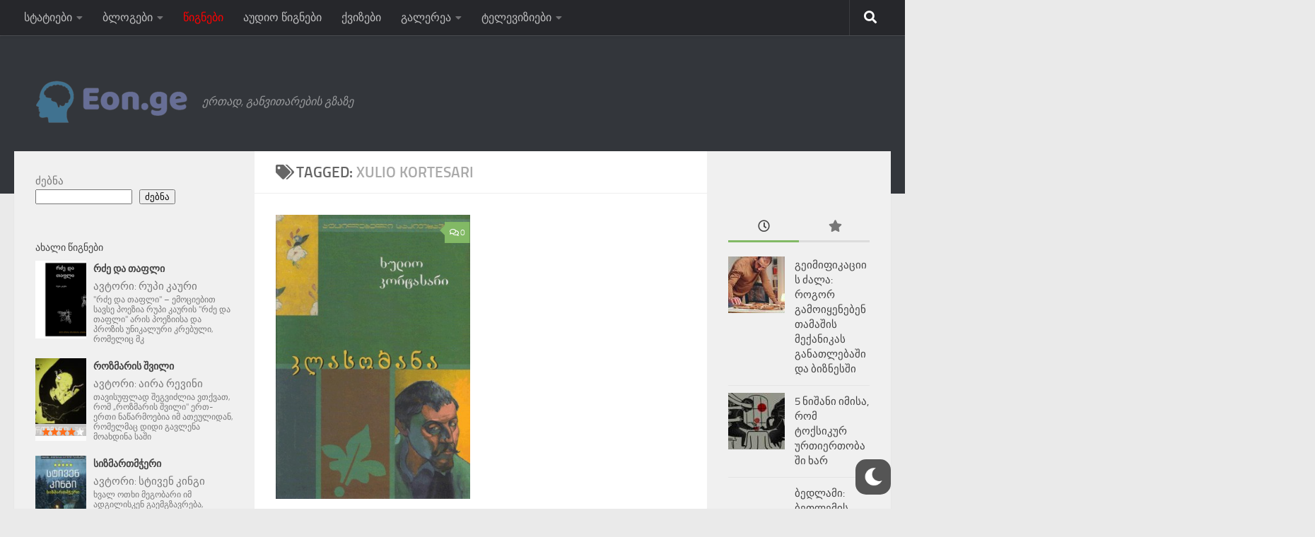

--- FILE ---
content_type: text/html; charset=UTF-8
request_url: https://eon.ge/tag/xulio-kortesari/
body_size: 19095
content:
<!DOCTYPE html>
<html class="no-js" lang="ka-GE" prefix="og: https://ogp.me/ns#">
<head>
  <meta charset="UTF-8">
  <meta name="viewport" content="width=device-width, initial-scale=1.0">
  <link rel="profile" href="https://gmpg.org/xfn/11" />
  <link rel="pingback" href="https://eon.ge/xmlrpc.php">
	<!--[if lt IE 9]>
<![endif]-->
<script>document.documentElement.className = document.documentElement.className.replace("no-js","js");</script>

<!-- Search Engine Optimization by Rank Math - https://rankmath.com/ -->
<title>xulio kortesari - EON.GE</title>
<meta name="robots" content="follow, index, max-snippet:-1, max-video-preview:-1, max-image-preview:large"/>
<link rel="canonical" href="https://eon.ge/tag/xulio-kortesari/" />
<meta property="og:locale" content="ka_GE" />
<meta property="og:type" content="article" />
<meta property="og:title" content="xulio kortesari - EON.GE" />
<meta property="og:url" content="https://eon.ge/tag/xulio-kortesari/" />
<meta property="og:site_name" content="EON.GE" />
<meta property="og:image" content="https://eon.ge/wp-content/uploads/2021/04/cropped-default.png" />
<meta property="og:image:secure_url" content="https://eon.ge/wp-content/uploads/2021/04/cropped-default.png" />
<meta property="og:image:width" content="1000" />
<meta property="og:image:height" content="1000" />
<meta property="og:image:type" content="image/png" />
<meta name="twitter:card" content="summary_large_image" />
<meta name="twitter:title" content="xulio kortesari - EON.GE" />
<meta name="twitter:image" content="https://eon.ge/wp-content/uploads/2021/04/cropped-default.png" />
<meta name="twitter:label1" content="Books" />
<meta name="twitter:data1" content="1" />
<script type="application/ld+json" class="rank-math-schema">{"@context":"https://schema.org","@graph":[{"@type":"EducationalOrganization","@id":"https://eon.ge/#organization","name":"EON.GE","url":"https://eon.ge","logo":{"@type":"ImageObject","@id":"https://eon.ge/#logo","url":"https://eon.ge/wp-content/uploads/2021/04/cropped-cover-3-1.png","contentUrl":"https://eon.ge/wp-content/uploads/2021/04/cropped-cover-3-1.png","caption":"EON.GE","inLanguage":"ka-GE","width":"300","height":"77"}},{"@type":"WebSite","@id":"https://eon.ge/#website","url":"https://eon.ge","name":"EON.GE","publisher":{"@id":"https://eon.ge/#organization"},"inLanguage":"ka-GE"},{"@type":"BreadcrumbList","@id":"https://eon.ge/tag/xulio-kortesari/#breadcrumb","itemListElement":[{"@type":"ListItem","position":"1","item":{"@id":"https://eon.ge","name":"\u10db\u10d7\u10d0\u10d5\u10d0\u10e0\u10d8"}},{"@type":"ListItem","position":"2","item":{"@id":"https://eon.ge/tag/xulio-kortesari/","name":"xulio kortesari"}}]},{"@type":"CollectionPage","@id":"https://eon.ge/tag/xulio-kortesari/#webpage","url":"https://eon.ge/tag/xulio-kortesari/","name":"xulio kortesari - EON.GE","isPartOf":{"@id":"https://eon.ge/#website"},"inLanguage":"ka-GE","breadcrumb":{"@id":"https://eon.ge/tag/xulio-kortesari/#breadcrumb"}}]}</script>
<!-- /Rank Math WordPress SEO plugin -->

<link rel='dns-prefetch' href='//www.googletagmanager.com' />
<link rel="alternate" type="application/rss+xml" title="EON.GE &raquo; RSS-არხი" href="https://eon.ge/feed/" />
<link rel="alternate" type="application/rss+xml" title="EON.GE &raquo; კომენტარების RSS-არხი" href="https://eon.ge/comments/feed/" />
<link rel="alternate" type="application/rss+xml" title="EON.GE &raquo; xulio kortesari ტეგების RSS-არხი" href="https://eon.ge/tag/xulio-kortesari/feed/" />
<style id='wp-img-auto-sizes-contain-inline-css'>
img:is([sizes=auto i],[sizes^="auto," i]){contain-intrinsic-size:3000px 1500px}
/*# sourceURL=wp-img-auto-sizes-contain-inline-css */
</style>

<style id='wp-emoji-styles-inline-css'>

	img.wp-smiley, img.emoji {
		display: inline !important;
		border: none !important;
		box-shadow: none !important;
		height: 1em !important;
		width: 1em !important;
		margin: 0 0.07em !important;
		vertical-align: -0.1em !important;
		background: none !important;
		padding: 0 !important;
	}
/*# sourceURL=wp-emoji-styles-inline-css */
</style>
<link rel='stylesheet' id='wp-block-library-css' href='https://eon.ge/wp-includes/css/dist/block-library/style.min.css' media='all' />
<style id='wp-block-search-inline-css'>
.wp-block-search__button{margin-left:10px;word-break:normal}.wp-block-search__button.has-icon{line-height:0}.wp-block-search__button svg{height:1.25em;min-height:24px;min-width:24px;width:1.25em;fill:currentColor;vertical-align:text-bottom}:where(.wp-block-search__button){border:1px solid #ccc;padding:6px 10px}.wp-block-search__inside-wrapper{display:flex;flex:auto;flex-wrap:nowrap;max-width:100%}.wp-block-search__label{width:100%}.wp-block-search.wp-block-search__button-only .wp-block-search__button{box-sizing:border-box;display:flex;flex-shrink:0;justify-content:center;margin-left:0;max-width:100%}.wp-block-search.wp-block-search__button-only .wp-block-search__inside-wrapper{min-width:0!important;transition-property:width}.wp-block-search.wp-block-search__button-only .wp-block-search__input{flex-basis:100%;transition-duration:.3s}.wp-block-search.wp-block-search__button-only.wp-block-search__searchfield-hidden,.wp-block-search.wp-block-search__button-only.wp-block-search__searchfield-hidden .wp-block-search__inside-wrapper{overflow:hidden}.wp-block-search.wp-block-search__button-only.wp-block-search__searchfield-hidden .wp-block-search__input{border-left-width:0!important;border-right-width:0!important;flex-basis:0;flex-grow:0;margin:0;min-width:0!important;padding-left:0!important;padding-right:0!important;width:0!important}:where(.wp-block-search__input){appearance:none;border:1px solid #949494;flex-grow:1;font-family:inherit;font-size:inherit;font-style:inherit;font-weight:inherit;letter-spacing:inherit;line-height:inherit;margin-left:0;margin-right:0;min-width:3rem;padding:8px;text-decoration:unset!important;text-transform:inherit}:where(.wp-block-search__button-inside .wp-block-search__inside-wrapper){background-color:#fff;border:1px solid #949494;box-sizing:border-box;padding:4px}:where(.wp-block-search__button-inside .wp-block-search__inside-wrapper) .wp-block-search__input{border:none;border-radius:0;padding:0 4px}:where(.wp-block-search__button-inside .wp-block-search__inside-wrapper) .wp-block-search__input:focus{outline:none}:where(.wp-block-search__button-inside .wp-block-search__inside-wrapper) :where(.wp-block-search__button){padding:4px 8px}.wp-block-search.aligncenter .wp-block-search__inside-wrapper{margin:auto}.wp-block[data-align=right] .wp-block-search.wp-block-search__button-only .wp-block-search__inside-wrapper{float:right}
/*# sourceURL=https://eon.ge/wp-includes/blocks/search/style.min.css */
</style>
<style id='wp-block-paragraph-inline-css'>
.is-small-text{font-size:.875em}.is-regular-text{font-size:1em}.is-large-text{font-size:2.25em}.is-larger-text{font-size:3em}.has-drop-cap:not(:focus):first-letter{float:left;font-size:8.4em;font-style:normal;font-weight:100;line-height:.68;margin:.05em .1em 0 0;text-transform:uppercase}body.rtl .has-drop-cap:not(:focus):first-letter{float:none;margin-left:.1em}p.has-drop-cap.has-background{overflow:hidden}:root :where(p.has-background){padding:1.25em 2.375em}:where(p.has-text-color:not(.has-link-color)) a{color:inherit}p.has-text-align-left[style*="writing-mode:vertical-lr"],p.has-text-align-right[style*="writing-mode:vertical-rl"]{rotate:180deg}
/*# sourceURL=https://eon.ge/wp-includes/blocks/paragraph/style.min.css */
</style>
<style id='global-styles-inline-css'>
:root{--wp--preset--aspect-ratio--square: 1;--wp--preset--aspect-ratio--4-3: 4/3;--wp--preset--aspect-ratio--3-4: 3/4;--wp--preset--aspect-ratio--3-2: 3/2;--wp--preset--aspect-ratio--2-3: 2/3;--wp--preset--aspect-ratio--16-9: 16/9;--wp--preset--aspect-ratio--9-16: 9/16;--wp--preset--color--black: #000000;--wp--preset--color--cyan-bluish-gray: #abb8c3;--wp--preset--color--white: #ffffff;--wp--preset--color--pale-pink: #f78da7;--wp--preset--color--vivid-red: #cf2e2e;--wp--preset--color--luminous-vivid-orange: #ff6900;--wp--preset--color--luminous-vivid-amber: #fcb900;--wp--preset--color--light-green-cyan: #7bdcb5;--wp--preset--color--vivid-green-cyan: #00d084;--wp--preset--color--pale-cyan-blue: #8ed1fc;--wp--preset--color--vivid-cyan-blue: #0693e3;--wp--preset--color--vivid-purple: #9b51e0;--wp--preset--gradient--vivid-cyan-blue-to-vivid-purple: linear-gradient(135deg,rgb(6,147,227) 0%,rgb(155,81,224) 100%);--wp--preset--gradient--light-green-cyan-to-vivid-green-cyan: linear-gradient(135deg,rgb(122,220,180) 0%,rgb(0,208,130) 100%);--wp--preset--gradient--luminous-vivid-amber-to-luminous-vivid-orange: linear-gradient(135deg,rgb(252,185,0) 0%,rgb(255,105,0) 100%);--wp--preset--gradient--luminous-vivid-orange-to-vivid-red: linear-gradient(135deg,rgb(255,105,0) 0%,rgb(207,46,46) 100%);--wp--preset--gradient--very-light-gray-to-cyan-bluish-gray: linear-gradient(135deg,rgb(238,238,238) 0%,rgb(169,184,195) 100%);--wp--preset--gradient--cool-to-warm-spectrum: linear-gradient(135deg,rgb(74,234,220) 0%,rgb(151,120,209) 20%,rgb(207,42,186) 40%,rgb(238,44,130) 60%,rgb(251,105,98) 80%,rgb(254,248,76) 100%);--wp--preset--gradient--blush-light-purple: linear-gradient(135deg,rgb(255,206,236) 0%,rgb(152,150,240) 100%);--wp--preset--gradient--blush-bordeaux: linear-gradient(135deg,rgb(254,205,165) 0%,rgb(254,45,45) 50%,rgb(107,0,62) 100%);--wp--preset--gradient--luminous-dusk: linear-gradient(135deg,rgb(255,203,112) 0%,rgb(199,81,192) 50%,rgb(65,88,208) 100%);--wp--preset--gradient--pale-ocean: linear-gradient(135deg,rgb(255,245,203) 0%,rgb(182,227,212) 50%,rgb(51,167,181) 100%);--wp--preset--gradient--electric-grass: linear-gradient(135deg,rgb(202,248,128) 0%,rgb(113,206,126) 100%);--wp--preset--gradient--midnight: linear-gradient(135deg,rgb(2,3,129) 0%,rgb(40,116,252) 100%);--wp--preset--font-size--small: 13px;--wp--preset--font-size--medium: 20px;--wp--preset--font-size--large: 36px;--wp--preset--font-size--x-large: 42px;--wp--preset--spacing--20: 0.44rem;--wp--preset--spacing--30: 0.67rem;--wp--preset--spacing--40: 1rem;--wp--preset--spacing--50: 1.5rem;--wp--preset--spacing--60: 2.25rem;--wp--preset--spacing--70: 3.38rem;--wp--preset--spacing--80: 5.06rem;--wp--preset--shadow--natural: 6px 6px 9px rgba(0, 0, 0, 0.2);--wp--preset--shadow--deep: 12px 12px 50px rgba(0, 0, 0, 0.4);--wp--preset--shadow--sharp: 6px 6px 0px rgba(0, 0, 0, 0.2);--wp--preset--shadow--outlined: 6px 6px 0px -3px rgb(255, 255, 255), 6px 6px rgb(0, 0, 0);--wp--preset--shadow--crisp: 6px 6px 0px rgb(0, 0, 0);}:where(.is-layout-flex){gap: 0.5em;}:where(.is-layout-grid){gap: 0.5em;}body .is-layout-flex{display: flex;}.is-layout-flex{flex-wrap: wrap;align-items: center;}.is-layout-flex > :is(*, div){margin: 0;}body .is-layout-grid{display: grid;}.is-layout-grid > :is(*, div){margin: 0;}:where(.wp-block-columns.is-layout-flex){gap: 2em;}:where(.wp-block-columns.is-layout-grid){gap: 2em;}:where(.wp-block-post-template.is-layout-flex){gap: 1.25em;}:where(.wp-block-post-template.is-layout-grid){gap: 1.25em;}.has-black-color{color: var(--wp--preset--color--black) !important;}.has-cyan-bluish-gray-color{color: var(--wp--preset--color--cyan-bluish-gray) !important;}.has-white-color{color: var(--wp--preset--color--white) !important;}.has-pale-pink-color{color: var(--wp--preset--color--pale-pink) !important;}.has-vivid-red-color{color: var(--wp--preset--color--vivid-red) !important;}.has-luminous-vivid-orange-color{color: var(--wp--preset--color--luminous-vivid-orange) !important;}.has-luminous-vivid-amber-color{color: var(--wp--preset--color--luminous-vivid-amber) !important;}.has-light-green-cyan-color{color: var(--wp--preset--color--light-green-cyan) !important;}.has-vivid-green-cyan-color{color: var(--wp--preset--color--vivid-green-cyan) !important;}.has-pale-cyan-blue-color{color: var(--wp--preset--color--pale-cyan-blue) !important;}.has-vivid-cyan-blue-color{color: var(--wp--preset--color--vivid-cyan-blue) !important;}.has-vivid-purple-color{color: var(--wp--preset--color--vivid-purple) !important;}.has-black-background-color{background-color: var(--wp--preset--color--black) !important;}.has-cyan-bluish-gray-background-color{background-color: var(--wp--preset--color--cyan-bluish-gray) !important;}.has-white-background-color{background-color: var(--wp--preset--color--white) !important;}.has-pale-pink-background-color{background-color: var(--wp--preset--color--pale-pink) !important;}.has-vivid-red-background-color{background-color: var(--wp--preset--color--vivid-red) !important;}.has-luminous-vivid-orange-background-color{background-color: var(--wp--preset--color--luminous-vivid-orange) !important;}.has-luminous-vivid-amber-background-color{background-color: var(--wp--preset--color--luminous-vivid-amber) !important;}.has-light-green-cyan-background-color{background-color: var(--wp--preset--color--light-green-cyan) !important;}.has-vivid-green-cyan-background-color{background-color: var(--wp--preset--color--vivid-green-cyan) !important;}.has-pale-cyan-blue-background-color{background-color: var(--wp--preset--color--pale-cyan-blue) !important;}.has-vivid-cyan-blue-background-color{background-color: var(--wp--preset--color--vivid-cyan-blue) !important;}.has-vivid-purple-background-color{background-color: var(--wp--preset--color--vivid-purple) !important;}.has-black-border-color{border-color: var(--wp--preset--color--black) !important;}.has-cyan-bluish-gray-border-color{border-color: var(--wp--preset--color--cyan-bluish-gray) !important;}.has-white-border-color{border-color: var(--wp--preset--color--white) !important;}.has-pale-pink-border-color{border-color: var(--wp--preset--color--pale-pink) !important;}.has-vivid-red-border-color{border-color: var(--wp--preset--color--vivid-red) !important;}.has-luminous-vivid-orange-border-color{border-color: var(--wp--preset--color--luminous-vivid-orange) !important;}.has-luminous-vivid-amber-border-color{border-color: var(--wp--preset--color--luminous-vivid-amber) !important;}.has-light-green-cyan-border-color{border-color: var(--wp--preset--color--light-green-cyan) !important;}.has-vivid-green-cyan-border-color{border-color: var(--wp--preset--color--vivid-green-cyan) !important;}.has-pale-cyan-blue-border-color{border-color: var(--wp--preset--color--pale-cyan-blue) !important;}.has-vivid-cyan-blue-border-color{border-color: var(--wp--preset--color--vivid-cyan-blue) !important;}.has-vivid-purple-border-color{border-color: var(--wp--preset--color--vivid-purple) !important;}.has-vivid-cyan-blue-to-vivid-purple-gradient-background{background: var(--wp--preset--gradient--vivid-cyan-blue-to-vivid-purple) !important;}.has-light-green-cyan-to-vivid-green-cyan-gradient-background{background: var(--wp--preset--gradient--light-green-cyan-to-vivid-green-cyan) !important;}.has-luminous-vivid-amber-to-luminous-vivid-orange-gradient-background{background: var(--wp--preset--gradient--luminous-vivid-amber-to-luminous-vivid-orange) !important;}.has-luminous-vivid-orange-to-vivid-red-gradient-background{background: var(--wp--preset--gradient--luminous-vivid-orange-to-vivid-red) !important;}.has-very-light-gray-to-cyan-bluish-gray-gradient-background{background: var(--wp--preset--gradient--very-light-gray-to-cyan-bluish-gray) !important;}.has-cool-to-warm-spectrum-gradient-background{background: var(--wp--preset--gradient--cool-to-warm-spectrum) !important;}.has-blush-light-purple-gradient-background{background: var(--wp--preset--gradient--blush-light-purple) !important;}.has-blush-bordeaux-gradient-background{background: var(--wp--preset--gradient--blush-bordeaux) !important;}.has-luminous-dusk-gradient-background{background: var(--wp--preset--gradient--luminous-dusk) !important;}.has-pale-ocean-gradient-background{background: var(--wp--preset--gradient--pale-ocean) !important;}.has-electric-grass-gradient-background{background: var(--wp--preset--gradient--electric-grass) !important;}.has-midnight-gradient-background{background: var(--wp--preset--gradient--midnight) !important;}.has-small-font-size{font-size: var(--wp--preset--font-size--small) !important;}.has-medium-font-size{font-size: var(--wp--preset--font-size--medium) !important;}.has-large-font-size{font-size: var(--wp--preset--font-size--large) !important;}.has-x-large-font-size{font-size: var(--wp--preset--font-size--x-large) !important;}
/*# sourceURL=global-styles-inline-css */
</style>

<style id='classic-theme-styles-inline-css'>
/*! This file is auto-generated */
.wp-block-button__link{color:#fff;background-color:#32373c;border-radius:9999px;box-shadow:none;text-decoration:none;padding:calc(.667em + 2px) calc(1.333em + 2px);font-size:1.125em}.wp-block-file__button{background:#32373c;color:#fff;text-decoration:none}
/*# sourceURL=/wp-includes/css/classic-themes.min.css */
</style>
<link rel='stylesheet' id='awsm-ead-public-css' href='https://eon.ge/wp-content/plugins/embed-any-document/css/embed-public.min.css' media='all' />
<link rel='stylesheet' id='rcno-default-style-css' href='https://eon.ge/wp-content/plugins/recencio-book-reviews/public/templates/rcno_default/default-style.css' media='all' />
<link rel='stylesheet' id='recencio-book-reviews-css' href='https://eon.ge/wp-content/plugins/recencio-book-reviews/public/css/rcno-reviews-public.css' media='all' />
<style id='recencio-book-reviews-inline-css'>

				.rcno-admin-rating span {
				    color: rgba(255, 109, 25, 1)
				}
			
					ul.rcno-taxlist-book-covers {
					    display: flex;
					    justify-content: flex-start;
					    flex-wrap: wrap;
					    list-style: none;
					}
					ul.rcno-taxlist-book-covers li {
					    flex: 0 1 85px;
					    margin: 0 10px 10px 0;
					}
					ul.rcno-taxlist-book-covers p {
					    display: none;
					}
				
/*# sourceURL=recencio-book-reviews-inline-css */
</style>
<link rel='stylesheet' id='wp-dark-mode-frontend-css' href='https://eon.ge/wp-content/plugins/wp-dark-mode/assets/css/frontend.min.css' media='all' />
<style id='wp-dark-mode-frontend-inline-css'>
body{--wp-dark-mode-scale: 1;}
/*# sourceURL=wp-dark-mode-frontend-inline-css */
</style>
<link rel='stylesheet' id='h5p-plugin-styles-css' href='https://eon.ge/wp-content/plugins/h5p/h5p-php-library/styles/h5p.css' media='all' />
<link rel='stylesheet' id='hueman-main-style-css' href='https://eon.ge/wp-content/themes/hueman/assets/front/css/main.min.css' media='all' />
<style id='hueman-main-style-inline-css'>
body { font-size:1.00rem; }@media only screen and (min-width: 720px) {
        .nav > li { font-size:1.00rem; }
      }::selection { background-color: #3b8dbd; }
::-moz-selection { background-color: #3b8dbd; }a,a>span.hu-external::after,.themeform label .required,#flexslider-featured .flex-direction-nav .flex-next:hover,#flexslider-featured .flex-direction-nav .flex-prev:hover,.post-hover:hover .post-title a,.post-title a:hover,.sidebar.s1 .post-nav li a:hover i,.content .post-nav li a:hover i,.post-related a:hover,.sidebar.s1 .widget_rss ul li a,#footer .widget_rss ul li a,.sidebar.s1 .widget_calendar a,#footer .widget_calendar a,.sidebar.s1 .alx-tab .tab-item-category a,.sidebar.s1 .alx-posts .post-item-category a,.sidebar.s1 .alx-tab li:hover .tab-item-title a,.sidebar.s1 .alx-tab li:hover .tab-item-comment a,.sidebar.s1 .alx-posts li:hover .post-item-title a,#footer .alx-tab .tab-item-category a,#footer .alx-posts .post-item-category a,#footer .alx-tab li:hover .tab-item-title a,#footer .alx-tab li:hover .tab-item-comment a,#footer .alx-posts li:hover .post-item-title a,.comment-tabs li.active a,.comment-awaiting-moderation,.child-menu a:hover,.child-menu .current_page_item > a,.wp-pagenavi a{ color: #3b8dbd; }input[type="submit"],.themeform button[type="submit"],.sidebar.s1 .sidebar-top,.sidebar.s1 .sidebar-toggle,#flexslider-featured .flex-control-nav li a.flex-active,.post-tags a:hover,.sidebar.s1 .widget_calendar caption,#footer .widget_calendar caption,.author-bio .bio-avatar:after,.commentlist li.bypostauthor > .comment-body:after,.commentlist li.comment-author-admin > .comment-body:after{ background-color: #3b8dbd; }.post-format .format-container { border-color: #3b8dbd; }.sidebar.s1 .alx-tabs-nav li.active a,#footer .alx-tabs-nav li.active a,.comment-tabs li.active a,.wp-pagenavi a:hover,.wp-pagenavi a:active,.wp-pagenavi span.current{ border-bottom-color: #3b8dbd!important; }.sidebar.s2 .post-nav li a:hover i,
.sidebar.s2 .widget_rss ul li a,
.sidebar.s2 .widget_calendar a,
.sidebar.s2 .alx-tab .tab-item-category a,
.sidebar.s2 .alx-posts .post-item-category a,
.sidebar.s2 .alx-tab li:hover .tab-item-title a,
.sidebar.s2 .alx-tab li:hover .tab-item-comment a,
.sidebar.s2 .alx-posts li:hover .post-item-title a { color: #82b965; }
.sidebar.s2 .sidebar-top,.sidebar.s2 .sidebar-toggle,.post-comments,.jp-play-bar,.jp-volume-bar-value,.sidebar.s2 .widget_calendar caption{ background-color: #82b965; }.sidebar.s2 .alx-tabs-nav li.active a { border-bottom-color: #82b965; }
.post-comments::before { border-right-color: #82b965; }
      .search-expand,
              #nav-topbar.nav-container { background-color: #26272b}@media only screen and (min-width: 720px) {
                #nav-topbar .nav ul { background-color: #26272b; }
              }.is-scrolled #header .nav-container.desktop-sticky,
              .is-scrolled #header .search-expand { background-color: #26272b; background-color: rgba(38,39,43,0.90) }.is-scrolled .topbar-transparent #nav-topbar.desktop-sticky .nav ul { background-color: #26272b; background-color: rgba(38,39,43,0.95) }#header { background-color: #33363b; }
@media only screen and (min-width: 720px) {
  #nav-header .nav ul { background-color: #33363b; }
}
        #header #nav-mobile { background-color: #33363b; }.is-scrolled #header #nav-mobile { background-color: #33363b; background-color: rgba(51,54,59,0.90) }#nav-header.nav-container, #main-header-search .search-expand { background-color: #33363b; }
@media only screen and (min-width: 720px) {
  #nav-header .nav ul { background-color: #33363b; }
}
        body { background-color: #eaeaea; }
/*# sourceURL=hueman-main-style-inline-css */
</style>
<link rel='stylesheet' id='elementor-lazyload-css' href='https://eon.ge/wp-content/plugins/elementor/assets/css/modules/lazyload/frontend.min.css' media='all' />
<script src="https://eon.ge/wp-includes/js/jquery/jquery.min.js" id="jquery-core-js"></script>
<script src="https://eon.ge/wp-includes/js/jquery/jquery-migrate.min.js" id="jquery-migrate-js"></script>
<script src="https://eon.ge/wp-content/plugins/recencio-book-reviews/public/js/rcno-reviews-public.js" id="recencio-book-reviews-js"></script>
<script id="wp-dark-mode-frontend-js-extra">
var wpDarkMode = {"config":{"brightness":100,"contrast":90,"sepia":10},"enable_preset":"","customize_colors":"","colors":{"bg":"#000","text":"#dfdedb","link":"#e58c17"},"enable_frontend":"1","enable_backend":"","enable_os_mode":"1","excludes":"rs-fullwidth-wrap, .mejs-container, ._channels-container","includes":"","is_excluded":"","remember_darkmode":"","default_mode":"","keyboard_shortcut":"1","url_parameter":"","images":"","videos":"","is_pro_active":"","is_ultimate_active":"","pro_version":"0","is_elementor_editor":"","is_block_editor":"","frontend_mode":"","pluginUrl":"https://eon.ge/wp-content/plugins/wp-dark-mode/"};
//# sourceURL=wp-dark-mode-frontend-js-extra
</script>
<script src="https://eon.ge/wp-content/plugins/wp-dark-mode/assets/js/frontend.min.js" id="wp-dark-mode-frontend-js"></script>
<script src="https://eon.ge/wp-content/plugins/wp-dark-mode/assets/js/dark-mode.min.js" id="wp-dark-mode-js-js"></script>
<script src="https://eon.ge/wp-content/themes/hueman/assets/front/js/libs/mobile-detect.min.js" id="mobile-detect-js" defer></script>

<!-- Google tag (gtag.js) snippet added by Site Kit -->
<!-- Google Analytics snippet added by Site Kit -->
<script src="https://www.googletagmanager.com/gtag/js?id=GT-PJ7MRSZ3" id="google_gtagjs-js" async></script>
<script id="google_gtagjs-js-after">
window.dataLayer = window.dataLayer || [];function gtag(){dataLayer.push(arguments);}
gtag("set","linker",{"domains":["eon.ge"]});
gtag("js", new Date());
gtag("set", "developer_id.dZTNiMT", true);
gtag("config", "GT-PJ7MRSZ3");
 window._googlesitekit = window._googlesitekit || {}; window._googlesitekit.throttledEvents = []; window._googlesitekit.gtagEvent = (name, data) => { var key = JSON.stringify( { name, data } ); if ( !! window._googlesitekit.throttledEvents[ key ] ) { return; } window._googlesitekit.throttledEvents[ key ] = true; setTimeout( () => { delete window._googlesitekit.throttledEvents[ key ]; }, 5 ); gtag( "event", name, { ...data, event_source: "site-kit" } ); }; 
//# sourceURL=google_gtagjs-js-after
</script>
<link rel="https://api.w.org/" href="https://eon.ge/wp-json/" /><link rel="alternate" title="JSON" type="application/json" href="https://eon.ge/wp-json/wp/v2/tags/1825" /><link rel="EditURI" type="application/rsd+xml" title="RSD" href="https://eon.ge/xmlrpc.php?rsd" />
<meta name="generator" content="WordPress 6.9" />
<meta name="generator" content="Site Kit by Google 1.168.0" /><!-- HFCM by 99 Robots - Snippet # 10: google ads -->
<!-- Global site tag (gtag.js) - Google Analytics -->
<script async src="https://www.googletagmanager.com/gtag/js?id=UA-239907121-1"></script>
<script>
  window.dataLayer = window.dataLayer || [];
  function gtag(){dataLayer.push(arguments);}
  gtag('js', new Date());

  gtag('config', 'UA-239907121-1');
</script>

<!-- /end HFCM by 99 Robots -->
<link rel="apple-touch-icon" sizes="180x180" href="/wp-content/uploads/fbrfg/apple-touch-icon.png?v=XByERL2pPw">
<link rel="icon" type="image/png" sizes="32x32" href="/wp-content/uploads/fbrfg/favicon-32x32.png?v=XByERL2pPw">
<link rel="icon" type="image/png" sizes="16x16" href="/wp-content/uploads/fbrfg/favicon-16x16.png?v=XByERL2pPw">
<link rel="manifest" href="/wp-content/uploads/fbrfg/site.webmanifest?v=XByERL2pPw">
<link rel="mask-icon" href="/wp-content/uploads/fbrfg/safari-pinned-tab.svg?v=XByERL2pPw" color="#5bbad5">
<link rel="shortcut icon" href="/wp-content/uploads/fbrfg/favicon.ico?v=XByERL2pPw">
<meta name="msapplication-TileColor" content="#da532c">
<meta name="msapplication-config" content="/wp-content/uploads/fbrfg/browserconfig.xml?v=XByERL2pPw">
<meta name="theme-color" content="#ffffff">    <link rel="preload" as="font" type="font/woff2" href="https://eon.ge/wp-content/themes/hueman/assets/front/webfonts/fa-brands-400.woff2?v=5.15.2" crossorigin="anonymous"/>
    <link rel="preload" as="font" type="font/woff2" href="https://eon.ge/wp-content/themes/hueman/assets/front/webfonts/fa-regular-400.woff2?v=5.15.2" crossorigin="anonymous"/>
    <link rel="preload" as="font" type="font/woff2" href="https://eon.ge/wp-content/themes/hueman/assets/front/webfonts/fa-solid-900.woff2?v=5.15.2" crossorigin="anonymous"/>
  <link rel="preload" as="font" type="font/woff" href="https://eon.ge/wp-content/themes/hueman/assets/front/fonts/titillium-light-webfont.woff" crossorigin="anonymous"/>
<link rel="preload" as="font" type="font/woff" href="https://eon.ge/wp-content/themes/hueman/assets/front/fonts/titillium-lightitalic-webfont.woff" crossorigin="anonymous"/>
<link rel="preload" as="font" type="font/woff" href="https://eon.ge/wp-content/themes/hueman/assets/front/fonts/titillium-regular-webfont.woff" crossorigin="anonymous"/>
<link rel="preload" as="font" type="font/woff" href="https://eon.ge/wp-content/themes/hueman/assets/front/fonts/titillium-regularitalic-webfont.woff" crossorigin="anonymous"/>
<link rel="preload" as="font" type="font/woff" href="https://eon.ge/wp-content/themes/hueman/assets/front/fonts/titillium-semibold-webfont.woff" crossorigin="anonymous"/>
<style>
  /*  base : fonts
/* ------------------------------------ */
body { font-family: "Titillium", Arial, sans-serif; }
@font-face {
  font-family: 'Titillium';
  src: url('https://eon.ge/wp-content/themes/hueman/assets/front/fonts/titillium-light-webfont.eot');
  src: url('https://eon.ge/wp-content/themes/hueman/assets/front/fonts/titillium-light-webfont.svg#titillium-light-webfont') format('svg'),
     url('https://eon.ge/wp-content/themes/hueman/assets/front/fonts/titillium-light-webfont.eot?#iefix') format('embedded-opentype'),
     url('https://eon.ge/wp-content/themes/hueman/assets/front/fonts/titillium-light-webfont.woff') format('woff'),
     url('https://eon.ge/wp-content/themes/hueman/assets/front/fonts/titillium-light-webfont.ttf') format('truetype');
  font-weight: 300;
  font-style: normal;
}
@font-face {
  font-family: 'Titillium';
  src: url('https://eon.ge/wp-content/themes/hueman/assets/front/fonts/titillium-lightitalic-webfont.eot');
  src: url('https://eon.ge/wp-content/themes/hueman/assets/front/fonts/titillium-lightitalic-webfont.svg#titillium-lightitalic-webfont') format('svg'),
     url('https://eon.ge/wp-content/themes/hueman/assets/front/fonts/titillium-lightitalic-webfont.eot?#iefix') format('embedded-opentype'),
     url('https://eon.ge/wp-content/themes/hueman/assets/front/fonts/titillium-lightitalic-webfont.woff') format('woff'),
     url('https://eon.ge/wp-content/themes/hueman/assets/front/fonts/titillium-lightitalic-webfont.ttf') format('truetype');
  font-weight: 300;
  font-style: italic;
}
@font-face {
  font-family: 'Titillium';
  src: url('https://eon.ge/wp-content/themes/hueman/assets/front/fonts/titillium-regular-webfont.eot');
  src: url('https://eon.ge/wp-content/themes/hueman/assets/front/fonts/titillium-regular-webfont.svg#titillium-regular-webfont') format('svg'),
     url('https://eon.ge/wp-content/themes/hueman/assets/front/fonts/titillium-regular-webfont.eot?#iefix') format('embedded-opentype'),
     url('https://eon.ge/wp-content/themes/hueman/assets/front/fonts/titillium-regular-webfont.woff') format('woff'),
     url('https://eon.ge/wp-content/themes/hueman/assets/front/fonts/titillium-regular-webfont.ttf') format('truetype');
  font-weight: 400;
  font-style: normal;
}
@font-face {
  font-family: 'Titillium';
  src: url('https://eon.ge/wp-content/themes/hueman/assets/front/fonts/titillium-regularitalic-webfont.eot');
  src: url('https://eon.ge/wp-content/themes/hueman/assets/front/fonts/titillium-regularitalic-webfont.svg#titillium-regular-webfont') format('svg'),
     url('https://eon.ge/wp-content/themes/hueman/assets/front/fonts/titillium-regularitalic-webfont.eot?#iefix') format('embedded-opentype'),
     url('https://eon.ge/wp-content/themes/hueman/assets/front/fonts/titillium-regularitalic-webfont.woff') format('woff'),
     url('https://eon.ge/wp-content/themes/hueman/assets/front/fonts/titillium-regularitalic-webfont.ttf') format('truetype');
  font-weight: 400;
  font-style: italic;
}
@font-face {
    font-family: 'Titillium';
    src: url('https://eon.ge/wp-content/themes/hueman/assets/front/fonts/titillium-semibold-webfont.eot');
    src: url('https://eon.ge/wp-content/themes/hueman/assets/front/fonts/titillium-semibold-webfont.svg#titillium-semibold-webfont') format('svg'),
         url('https://eon.ge/wp-content/themes/hueman/assets/front/fonts/titillium-semibold-webfont.eot?#iefix') format('embedded-opentype'),
         url('https://eon.ge/wp-content/themes/hueman/assets/front/fonts/titillium-semibold-webfont.woff') format('woff'),
         url('https://eon.ge/wp-content/themes/hueman/assets/front/fonts/titillium-semibold-webfont.ttf') format('truetype');
  font-weight: 600;
  font-style: normal;
}
</style>
  <!--[if lt IE 9]>
<script src="https://eon.ge/wp-content/themes/hueman/assets/front/js/ie/html5shiv-printshiv.min.js"></script>
<script src="https://eon.ge/wp-content/themes/hueman/assets/front/js/ie/selectivizr.js"></script>
<![endif]-->
		<style id="wp-custom-css">
			.gadmoweris-gilaki {
	width: 100%;
	border: solid 1px white;
	background-color: #1c6141;
	color: white;
	font-weight: 600; 
	letter-spacing: 2px;
	padding: 14px 0px 14px 0px;
	cursor: pointer;
}
.gadmoweris-gilaki2 {
	margin-top: 1em;
	width: 100%;
	border: solid 1px white;
	background-color: #6e320f;
	color: white;
	font-weight: 600; 
	letter-spacing: 2px;
	padding: 14px 0px 14px 0px;
	cursor: pointer;
}

.ham__navbar-toggler-two{
	background: rgb(200, 197, 27);
}
#menu-primary-1 > li.menu-item.menu-item-type-custom.menu-item-object-custom.menu-item-14628 > a{
	color: red;
}

		</style>
			    

<meta name="ezoic-site-verification" content="AEwiEt0rv5F0zR72mICedXQqOKxp1j" />	
	
	<script>(function(s){s.dataset.zone='5073911',s.src='https://al5sm.com/tag.min.js'})([document.documentElement, document.body].filter(Boolean).pop().appendChild(document.createElement('script')))</script>
	
	
	
	
	
	
	
	    
</head>

<body class="archive tag tag-xulio-kortesari tag-1825 wp-custom-logo wp-embed-responsive wp-theme-hueman col-3cm full-width topbar-enabled header-desktop-sticky header-mobile-sticky hu-header-img-full-width hu-fa-not-loaded hueman-3-7-22 hu-links-not-underlined chrome e-lazyload elementor-default elementor-kit-5">
<div id="wrapper">
  <a class="screen-reader-text skip-link" href="#content">Skip to content</a>
  
  <header id="header" class="specific-mobile-menu-on one-mobile-menu mobile_menu header-ads-desktop  topbar-transparent no-header-img">
        <nav class="nav-container group mobile-menu mobile-sticky " id="nav-mobile" data-menu-id="header-1">
  <div class="mobile-title-logo-in-header"><p class="site-title">                  <a class="custom-logo-link" href="https://eon.ge/" rel="home" title="EON.GE | Home page"><img src="https://eon.ge/wp-content/uploads/2021/05/logo60.png" alt="EON.GE" width="216" height="60"/></a>                </p></div>
        
                    <!-- <div class="ham__navbar-toggler collapsed" aria-expanded="false">
          <div class="ham__navbar-span-wrapper">
            <span class="ham-toggler-menu__span"></span>
          </div>
        </div> -->
        <button class="ham__navbar-toggler-two collapsed" title="Menu" aria-expanded="false">
          <span class="ham__navbar-span-wrapper">
            <span class="line line-1"></span>
            <span class="line line-2"></span>
            <span class="line line-3"></span>
          </span>
        </button>
            
      <div class="nav-text"></div>
      <div class="nav-wrap container">
                  <ul class="nav container-inner group mobile-search">
                            <li>
                  <form role="search" method="get" class="search-form" action="https://eon.ge/">
				<label>
					<span class="screen-reader-text">ძებნა:</span>
					<input type="search" class="search-field" placeholder="ძებნა &hellip;" value="" name="s" />
				</label>
				<input type="submit" class="search-submit" value="ძებნა" />
			</form>                </li>
                      </ul>
                <ul id="menu-primary" class="nav container-inner group"><li id="menu-item-20712" class="menu-item menu-item-type-custom menu-item-object-custom menu-item-has-children menu-item-20712"><a href="#">სტატიები</a>
<ul class="sub-menu">
	<li id="menu-item-14635" class="menu-item menu-item-type-taxonomy menu-item-object-category menu-item-14635"><a href="https://eon.ge/category/%e1%83%a4%e1%83%a1%e1%83%98%e1%83%a5%e1%83%9d%e1%83%9a%e1%83%9d%e1%83%92%e1%83%98%e1%83%90/">ფსიქოლოგია</a></li>
	<li id="menu-item-10171" class="menu-item menu-item-type-taxonomy menu-item-object-category menu-item-10171"><a href="https://eon.ge/category/%e1%83%a4%e1%83%98%e1%83%9a%e1%83%9d%e1%83%a1%e1%83%9d%e1%83%a4%e1%83%98%e1%83%90/">ფილოსოფია</a></li>
	<li id="menu-item-10173" class="menu-item menu-item-type-taxonomy menu-item-object-category menu-item-10173"><a href="https://eon.ge/category/mecniereba/">მეცნიერება</a></li>
	<li id="menu-item-10174" class="menu-item menu-item-type-taxonomy menu-item-object-category menu-item-10174"><a href="https://eon.ge/category/istoria/">ისტორია</a></li>
	<li id="menu-item-14634" class="menu-item menu-item-type-taxonomy menu-item-object-category menu-item-14634"><a href="https://eon.ge/category/%e1%83%97%e1%83%95%e1%83%98%e1%83%97%e1%83%92%e1%83%90%e1%83%9c%e1%83%95%e1%83%98%e1%83%97%e1%83%90%e1%83%a0%e1%83%94%e1%83%91%e1%83%90/">თვითგანვითარება</a></li>
</ul>
</li>
<li id="menu-item-14636" class="menu-item menu-item-type-taxonomy menu-item-object-category menu-item-has-children menu-item-14636"><a href="https://eon.ge/category/%e1%83%91%e1%83%9a%e1%83%9d%e1%83%92%e1%83%94%e1%83%91%e1%83%98/">ბლოგები</a>
<ul class="sub-menu">
	<li id="menu-item-14638" class="menu-item menu-item-type-taxonomy menu-item-object-category menu-item-14638"><a href="https://eon.ge/category/%e1%83%a9%e1%83%90%e1%83%9c%e1%83%90%e1%83%ae%e1%83%90%e1%83%a2%e1%83%94%e1%83%91%e1%83%98/">ჩანახატები</a></li>
</ul>
</li>
<li id="menu-item-14628" class="menu-item menu-item-type-custom menu-item-object-custom menu-item-14628"><a href="https://eon.ge/წიგნები">წიგნები</a></li>
<li id="menu-item-20165" class="menu-item menu-item-type-custom menu-item-object-custom menu-item-20165"><a href="https://www.youtube.com/channel/UCD8XmPU7GOBbSdlQIPAdELA">აუდიო წიგნები</a></li>
<li id="menu-item-18083" class="menu-item menu-item-type-custom menu-item-object-custom menu-item-18083"><a href="https://eon.ge/quiz">ქვიზები</a></li>
<li id="menu-item-14630" class="menu-item menu-item-type-custom menu-item-object-custom menu-item-has-children menu-item-14630"><a href="#">გალერეა</a>
<ul class="sub-menu">
	<li id="menu-item-14646" class="menu-item menu-item-type-post_type menu-item-object-page menu-item-14646"><a href="https://eon.ge/%e1%83%9b%e1%83%98%e1%83%a0%e1%83%90%e1%83%9c%e1%83%93%e1%83%90-artblack/">მირანდა ArtBlack</a></li>
	<li id="menu-item-14647" class="menu-item menu-item-type-post_type menu-item-object-page menu-item-14647"><a href="https://eon.ge/%e1%83%90%e1%83%9a%e1%83%94%e1%83%a5%e1%83%a1%e1%83%90%e1%83%9c%e1%83%93%e1%83%a0%e1%83%94-%e1%83%91%e1%83%98%e1%83%92%e1%83%90%e1%83%9c%e1%83%90%e1%83%a8%e1%83%95%e1%83%98%e1%83%9a%e1%83%98/">ალექსანდრე ბიგანაშვილი</a></li>
	<li id="menu-item-17093" class="menu-item menu-item-type-post_type menu-item-object-page menu-item-17093"><a href="https://eon.ge/%e1%83%9b%e1%83%90%e1%83%a0%e1%83%98%e1%83%90%e1%83%9b-%e1%83%a5%e1%83%90%e1%83%9c%e1%83%97%e1%83%90%e1%83%a0%e1%83%98%e1%83%90/">მარიამ ქანთარია</a></li>
</ul>
</li>
<li id="menu-item-21882" class="menu-item menu-item-type-custom menu-item-object-custom menu-item-has-children menu-item-21882"><a href="https://tv.myvideo.ge/index.html?act=dvr&#038;chan=silk_sport4&#038;newApi=true">ტელევიზიები</a>
<ul class="sub-menu">
	<li id="menu-item-22020" class="menu-item menu-item-type-post_type menu-item-object-page menu-item-22020"><a href="https://eon.ge/pdf-%e1%83%ac%e1%83%98%e1%83%92%e1%83%9c%e1%83%94%e1%83%91%e1%83%98/">PDF წიგნები</a></li>
</ul>
</li>
</ul>      </div>
</nav><!--/#nav-topbar-->  
        <nav class="nav-container group desktop-menu desktop-sticky " id="nav-topbar" data-menu-id="header-2">
    <div class="nav-text"></div>
  <div class="topbar-toggle-down">
    <i class="fas fa-angle-double-down" aria-hidden="true" data-toggle="down" title="Expand menu"></i>
    <i class="fas fa-angle-double-up" aria-hidden="true" data-toggle="up" title="Collapse menu"></i>
  </div>
  <div class="nav-wrap container">
    <ul id="menu-primary-1" class="nav container-inner group"><li class="menu-item menu-item-type-custom menu-item-object-custom menu-item-has-children menu-item-20712"><a href="#">სტატიები</a>
<ul class="sub-menu">
	<li class="menu-item menu-item-type-taxonomy menu-item-object-category menu-item-14635"><a href="https://eon.ge/category/%e1%83%a4%e1%83%a1%e1%83%98%e1%83%a5%e1%83%9d%e1%83%9a%e1%83%9d%e1%83%92%e1%83%98%e1%83%90/">ფსიქოლოგია</a></li>
	<li class="menu-item menu-item-type-taxonomy menu-item-object-category menu-item-10171"><a href="https://eon.ge/category/%e1%83%a4%e1%83%98%e1%83%9a%e1%83%9d%e1%83%a1%e1%83%9d%e1%83%a4%e1%83%98%e1%83%90/">ფილოსოფია</a></li>
	<li class="menu-item menu-item-type-taxonomy menu-item-object-category menu-item-10173"><a href="https://eon.ge/category/mecniereba/">მეცნიერება</a></li>
	<li class="menu-item menu-item-type-taxonomy menu-item-object-category menu-item-10174"><a href="https://eon.ge/category/istoria/">ისტორია</a></li>
	<li class="menu-item menu-item-type-taxonomy menu-item-object-category menu-item-14634"><a href="https://eon.ge/category/%e1%83%97%e1%83%95%e1%83%98%e1%83%97%e1%83%92%e1%83%90%e1%83%9c%e1%83%95%e1%83%98%e1%83%97%e1%83%90%e1%83%a0%e1%83%94%e1%83%91%e1%83%90/">თვითგანვითარება</a></li>
</ul>
</li>
<li class="menu-item menu-item-type-taxonomy menu-item-object-category menu-item-has-children menu-item-14636"><a href="https://eon.ge/category/%e1%83%91%e1%83%9a%e1%83%9d%e1%83%92%e1%83%94%e1%83%91%e1%83%98/">ბლოგები</a>
<ul class="sub-menu">
	<li class="menu-item menu-item-type-taxonomy menu-item-object-category menu-item-14638"><a href="https://eon.ge/category/%e1%83%a9%e1%83%90%e1%83%9c%e1%83%90%e1%83%ae%e1%83%90%e1%83%a2%e1%83%94%e1%83%91%e1%83%98/">ჩანახატები</a></li>
</ul>
</li>
<li class="menu-item menu-item-type-custom menu-item-object-custom menu-item-14628"><a href="https://eon.ge/წიგნები">წიგნები</a></li>
<li class="menu-item menu-item-type-custom menu-item-object-custom menu-item-20165"><a href="https://www.youtube.com/channel/UCD8XmPU7GOBbSdlQIPAdELA">აუდიო წიგნები</a></li>
<li class="menu-item menu-item-type-custom menu-item-object-custom menu-item-18083"><a href="https://eon.ge/quiz">ქვიზები</a></li>
<li class="menu-item menu-item-type-custom menu-item-object-custom menu-item-has-children menu-item-14630"><a href="#">გალერეა</a>
<ul class="sub-menu">
	<li class="menu-item menu-item-type-post_type menu-item-object-page menu-item-14646"><a href="https://eon.ge/%e1%83%9b%e1%83%98%e1%83%a0%e1%83%90%e1%83%9c%e1%83%93%e1%83%90-artblack/">მირანდა ArtBlack</a></li>
	<li class="menu-item menu-item-type-post_type menu-item-object-page menu-item-14647"><a href="https://eon.ge/%e1%83%90%e1%83%9a%e1%83%94%e1%83%a5%e1%83%a1%e1%83%90%e1%83%9c%e1%83%93%e1%83%a0%e1%83%94-%e1%83%91%e1%83%98%e1%83%92%e1%83%90%e1%83%9c%e1%83%90%e1%83%a8%e1%83%95%e1%83%98%e1%83%9a%e1%83%98/">ალექსანდრე ბიგანაშვილი</a></li>
	<li class="menu-item menu-item-type-post_type menu-item-object-page menu-item-17093"><a href="https://eon.ge/%e1%83%9b%e1%83%90%e1%83%a0%e1%83%98%e1%83%90%e1%83%9b-%e1%83%a5%e1%83%90%e1%83%9c%e1%83%97%e1%83%90%e1%83%a0%e1%83%98%e1%83%90/">მარიამ ქანთარია</a></li>
</ul>
</li>
<li class="menu-item menu-item-type-custom menu-item-object-custom menu-item-has-children menu-item-21882"><a href="https://tv.myvideo.ge/index.html?act=dvr&#038;chan=silk_sport4&#038;newApi=true">ტელევიზიები</a>
<ul class="sub-menu">
	<li class="menu-item menu-item-type-post_type menu-item-object-page menu-item-22020"><a href="https://eon.ge/pdf-%e1%83%ac%e1%83%98%e1%83%92%e1%83%9c%e1%83%94%e1%83%91%e1%83%98/">PDF წიგნები</a></li>
</ul>
</li>
</ul>  </div>
      <div id="topbar-header-search" class="container">
      <div class="container-inner">
        <button class="toggle-search"><i class="fas fa-search"></i></button>
        <div class="search-expand">
          <div class="search-expand-inner"><form role="search" method="get" class="search-form" action="https://eon.ge/">
				<label>
					<span class="screen-reader-text">ძებნა:</span>
					<input type="search" class="search-field" placeholder="ძებნა &hellip;" value="" name="s" />
				</label>
				<input type="submit" class="search-submit" value="ძებნა" />
			</form></div>
        </div>
      </div><!--/.container-inner-->
    </div><!--/.container-->
  
</nav><!--/#nav-topbar-->  
  <div class="container group">
        <div class="container-inner">

                    <div class="group hu-pad central-header-zone">
                  <div class="logo-tagline-group">
                      <p class="site-title">                  <a class="custom-logo-link" href="https://eon.ge/" rel="home" title="EON.GE | Home page"><img src="https://eon.ge/wp-content/uploads/2021/05/logo60.png" alt="EON.GE" width="216" height="60"/></a>                </p>                                                <p class="site-description">ერთად, განვითარების გზაზე</p>
                                        </div>

				  
				  
				  

				  
				  
				  
				  
				  
				  
                                        <div id="header-widgets">
                          <div id="block-25" class="widget widget_block widget_text">
<p></p>
</div>                      </div><!--/#header-ads-->
                                </div>
      
      
    </div><!--/.container-inner-->
      </div><!--/.container-->

</header><!--/#header-->
  
  <div class="container" id="page">
    <div class="container-inner">
            <div class="main">
        <div class="main-inner group">
          
              <main class="content" id="content">
              <div class="page-title hu-pad group">
          	    		<h1><i class="fas fa-tags"></i>Tagged: <span>xulio kortesari </span></h1>
    	
    </div><!--/.page-title-->
          <div class="hu-pad group">
            
  <div id="grid-wrapper" class="post-list group">
    <div class="post-row">        <article id="post-7791" class="group grid-item post-7791 rcno_review type-rcno_review status-publish has-post-thumbnail hentry tag-klasobana tag-xulio-kortesari rcno_author-3595 rcno_genre-3267 rcno_genre-3347 rcno_genre-3358 rcno_publisher-3192">
	<div class="post-inner post-hover">
      		<div class="post-thumbnail">
  			<a href="https://eon.ge/book/%e1%83%99%e1%83%9a%e1%83%90%e1%83%a1%e1%83%9d%e1%83%91%e1%83%90%e1%83%9c%e1%83%90/">
            				<img  width="233" height="340"  src="[data-uri]" data-src="https://eon.ge/wp-content/uploads/2020/03/rayuela.jpg"  class="attachment-thumb-large size-thumb-large wp-post-image" alt="" decoding="async" fetchpriority="high" />  				  				  				  			</a>
  			  				<a class="post-comments" href="https://eon.ge/book/%e1%83%99%e1%83%9a%e1%83%90%e1%83%a1%e1%83%9d%e1%83%91%e1%83%90%e1%83%9c%e1%83%90/#respond"><i class="far fa-comments"></i>0</a>
  			  		</div><!--/.post-thumbnail-->
          		<div class="post-meta group">
          			  <p class="post-category">კატეგორიის გარეშე</p>
                  			  <p class="post-date">
  <time class="published updated" datetime="2020-03-29 13:52:51">მარტი 29, 2020</time>
</p>
  <p class="post-date">
          &nbsp;ავტორი&nbsp;<a href="https://eon.ge/author/givi/" title="ავტორი: გივი ენდელაძე" rel="author">გივი ენდელაძე</a>      </p>

  <p class="post-byline" style="display:none">&nbsp;ავტორი    <span class="vcard author">
      <span class="fn"><a href="https://eon.ge/author/givi/" title="ავტორი: გივი ენდელაძე" rel="author">გივი ენდელაძე</a></span>
    </span> &middot; Published <span class="published">მარტი 29, 2020</span>
     &middot; Last modified <span class="updated">ივნისი 11, 2021</span>  </p>
          		</div><!--/.post-meta-->
    		<h2 class="post-title entry-title">
			<a href="https://eon.ge/book/%e1%83%99%e1%83%9a%e1%83%90%e1%83%a1%e1%83%9d%e1%83%91%e1%83%90%e1%83%9c%e1%83%90/" rel="bookmark">კლასობანა</a>
		</h2><!--/.post-title-->

				<div class="entry excerpt entry-summary">
			<p>გადმოწერე PDF</p>
		</div><!--/.entry-->
		
	</div><!--/.post-inner-->
</article><!--/.post-->
    </div>  </div><!--/.post-list-->

<nav class="pagination group">
			<ul class="group">
			<li class="prev left"></li>
			<li class="next right"></li>
		</ul>
	</nav><!--/.pagination-->
          </div><!--/.hu-pad-->
            </main><!--/.content-->
          

	<div class="sidebar s1 collapsed" data-position="left" data-layout="col-3cm" data-sb-id="s1">

		<button class="sidebar-toggle" title="Expand Sidebar"><i class="fas sidebar-toggle-arrows"></i></button>

		<div class="sidebar-content">

			
			
			
			<div id="block-23" class="widget widget_block widget_search"><form role="search" method="get" action="https://eon.ge/" class="wp-block-search__button-outside wp-block-search__text-button wp-block-search"    ><label class="wp-block-search__label" for="wp-block-search__input-1" >ძებნა</label><div class="wp-block-search__inside-wrapper" ><input class="wp-block-search__input" id="wp-block-search__input-1" placeholder="" value="" type="search" name="s" required /><button aria-label="ძებნა" class="wp-block-search__button wp-element-button" type="submit" >ძებნა</button></div></form></div><div id="rcno-reviews-recent-reviews-9" class="widget recent-reviews"><h3 class="widget-title">ახალი წიგნები</h3><div class="rcno-recent-review"><div class="widget-book-cover"><a href="https://eon.ge/book/%e1%83%a0%e1%83%ab%e1%83%94-%e1%83%93%e1%83%90-%e1%83%97%e1%83%90%e1%83%a4%e1%83%9a%e1%83%98-pdf/"><img width="85" height="130"  src="https://eon.ge/wp-content/uploads/2025/02/rdze-da-tafli-pdf-85x130.png" title="Milk and Honey" alt="Milk and Honey" class="rcno-book-cover rcno-book-cover-sm" data-rcno-attachment-id="21987"></a></div><div class="widget-book-details"><a href="https://eon.ge/book/%e1%83%a0%e1%83%ab%e1%83%94-%e1%83%93%e1%83%90-%e1%83%97%e1%83%90%e1%83%a4%e1%83%9a%e1%83%98-pdf/"><h3>რძე და თაფლი</h3></a><div class="rcno-term-list"><span class="rcno-tax-name">ავტორი: </span><span class="rcno-tax-term"><a href="https://eon.ge/books/ავტორი/%e1%83%a0%e1%83%a3%e1%83%9e%e1%83%98-%e1%83%99%e1%83%90%e1%83%a3%e1%83%a0%e1%83%98/" rel="tag">რუპი კაური</a></span></div><p>"რძე და თაფლი" – ემოციებით სავსე პოეზია რუპი კაურის "რძე და თაფლი" არის პოეზიისა და პროზის უნიკალური კრებული, რომელიც მკ</p><div class="clear"></div></div></div><div class="rcno-recent-review"><div class="widget-book-cover"><a href="https://eon.ge/book/%e1%83%a0%e1%83%9d%e1%83%96%e1%83%9b%e1%83%90%e1%83%a0%e1%83%98%e1%83%a1-%e1%83%a8%e1%83%95%e1%83%98%e1%83%9a%e1%83%98/"><img width="85" height="130"  src="https://eon.ge/wp-content/uploads/2022/09/როზმარის-შვილი-eon.ge_-85x130.jpg" title="წიგნები" alt="წიგნები" class="rcno-book-cover rcno-book-cover-sm" data-rcno-attachment-id="21860"></a><div class="rcno-admin-rating" style="background: rgba(255, 255, 255, 0.76)"><div class="stars rating-21861" data-review-id="21861" data-review-rating="4" title="4 out of 5 stars"></div></div></div><div class="widget-book-details"><a href="https://eon.ge/book/%e1%83%a0%e1%83%9d%e1%83%96%e1%83%9b%e1%83%90%e1%83%a0%e1%83%98%e1%83%a1-%e1%83%a8%e1%83%95%e1%83%98%e1%83%9a%e1%83%98/"><h3>როზმარის შვილი</h3></a><div class="rcno-term-list"><span class="rcno-tax-name">ავტორი: </span><span class="rcno-tax-term"><a href="https://eon.ge/books/ავტორი/%e1%83%90%e1%83%98%e1%83%a0%e1%83%90-%e1%83%a0%e1%83%94%e1%83%95%e1%83%98%e1%83%9c%e1%83%98/" rel="tag">აირა რევინი</a></span></div><p>თავისუფლად შეგვიძლია ვთქვათ, რომ „როზმარის შვილი" ერთ-ერთი ნაწარმოებია იმ ათეულიდან, რომელმაც დიდი გავლენა მოახდინა საში</p><div class="clear"></div></div></div><div class="rcno-recent-review"><div class="widget-book-cover"><a href="https://eon.ge/book/%e1%83%a1%e1%83%98%e1%83%96%e1%83%9b%e1%83%90%e1%83%a0%e1%83%97%e1%83%9b%e1%83%ad%e1%83%94%e1%83%a0%e1%83%98/"><img width="85" height="130"  src="https://eon.ge/wp-content/uploads/2022/07/dreamcatcher-85x130.jpg" title="Dreamcatcher" alt="Dreamcatcher" class="rcno-book-cover rcno-book-cover-sm" data-rcno-attachment-id="21824"></a><div class="rcno-admin-rating" style="background: rgba(255, 255, 255, 0.76)"><div class="stars rating-21821" data-review-id="21821" data-review-rating="3.5" title="3.5 out of 5 stars"></div></div></div><div class="widget-book-details"><a href="https://eon.ge/book/%e1%83%a1%e1%83%98%e1%83%96%e1%83%9b%e1%83%90%e1%83%a0%e1%83%97%e1%83%9b%e1%83%ad%e1%83%94%e1%83%a0%e1%83%98/"><h3>სიზმართმჭერი</h3></a><div class="rcno-term-list"><span class="rcno-tax-name">ავტორი: </span><span class="rcno-tax-term"><a href="https://eon.ge/books/ავტორი/%e1%83%a1%e1%83%a2%e1%83%98%e1%83%95%e1%83%94%e1%83%9c-%e1%83%99%e1%83%98%e1%83%9c%e1%83%92%e1%83%98/" rel="tag">სტივენ კინგი</a></span></div><p>ხვალ ოთხი მეგობარი იმ ადგილისკენ გაემგზავრება, რომელსაც "კედელში გაკეთებული ხვრელი" ჰქვია. წინ ნანატრი რვა დღე ელოდებათ.</p><div class="clear"></div></div></div><div class="rcno-recent-review"><div class="widget-book-cover"><a href="https://eon.ge/book/%e1%83%a8%e1%83%98%e1%83%a8%e1%83%98%e1%83%a1-%e1%83%ab%e1%83%98%e1%83%a0%e1%83%98%e1%83%97%e1%83%90%e1%83%93%e1%83%98-%e1%83%a4%e1%83%9d%e1%83%a0%e1%83%9b%e1%83%94%e1%83%91%e1%83%98/"><img width="85" height="130"  src="https://eon.ge/wp-content/uploads/2022/07/grundformen-der-angst.-eine-tiefenpsychologische-studie-85x130.jpg" title="Grundformen der Angst. Eine tiefenpsychologische Studie" alt="Grundformen der Angst. Eine tiefenpsychologische Studie" class="rcno-book-cover rcno-book-cover-sm" data-rcno-attachment-id="21816"></a><div class="rcno-admin-rating" style="background: rgba(255, 255, 255, 0.76)"><div class="stars rating-21813" data-review-id="21813" data-review-rating="4" title="4 out of 5 stars"></div></div></div><div class="widget-book-details"><a href="https://eon.ge/book/%e1%83%a8%e1%83%98%e1%83%a8%e1%83%98%e1%83%a1-%e1%83%ab%e1%83%98%e1%83%a0%e1%83%98%e1%83%97%e1%83%90%e1%83%93%e1%83%98-%e1%83%a4%e1%83%9d%e1%83%a0%e1%83%9b%e1%83%94%e1%83%91%e1%83%98/"><h3>შიშის ძირითადი ფორმები</h3></a><div class="rcno-term-list"><span class="rcno-tax-name">ავტორი: </span><span class="rcno-tax-term"><a href="https://eon.ge/books/ავტორი/%e1%83%a4%e1%83%a0%e1%83%98%e1%83%aa-%e1%83%a0%e1%83%98%e1%83%9b%e1%83%90%e1%83%9c%e1%83%98/" rel="tag">ფრიც რიმანი</a></span></div><p>ცნობილი გერმანელი ფსიქოლოგისა და ფსიქოანალიტიკოსის ფრიც რიმანის(1902–1979) წიგნი – "შიშის ძირითადი ფორმები" . პოპულარული</p><div class="clear"></div></div></div><div class="rcno-recent-review"><div class="widget-book-cover"><a href="https://eon.ge/book/%e1%83%a9%e1%83%95%e1%83%94%e1%83%9c-%e1%83%92%e1%83%90%e1%83%9c%e1%83%95%e1%83%99%e1%83%a3%e1%83%a0%e1%83%9c%e1%83%90%e1%83%95%e1%83%97-%e1%83%93%e1%83%94%e1%83%93%e1%83%90%e1%83%9b%e1%83%98%e1%83%ac/"><img width="85" height="130"  src="https://eon.ge/wp-content/uploads/2022/07/letter-to-trump-85x130.jpg" title="ჩვენ განვკურნავთ დედამიწას სნეულებათაგან" alt="ჩვენ განვკურნავთ დედამიწას სნეულებათაგან" class="rcno-book-cover rcno-book-cover-sm" data-rcno-attachment-id="21790"></a></div><div class="widget-book-details"><a href="https://eon.ge/book/%e1%83%a9%e1%83%95%e1%83%94%e1%83%9c-%e1%83%92%e1%83%90%e1%83%9c%e1%83%95%e1%83%99%e1%83%a3%e1%83%a0%e1%83%9c%e1%83%90%e1%83%95%e1%83%97-%e1%83%93%e1%83%94%e1%83%93%e1%83%90%e1%83%9b%e1%83%98%e1%83%ac/"><h3>ჩვენ განვკურნავთ დედამიწას სნეულებათაგან</h3></a><div class="rcno-term-list"><span class="rcno-tax-name">ავტორი: </span><span class="rcno-tax-term"><a href="https://eon.ge/books/ავტორი/%e1%83%93%e1%83%94%e1%83%9c%e1%83%98%e1%83%96%e1%83%90-%e1%83%a1%e1%83%a3%e1%83%9b%e1%83%91%e1%83%90%e1%83%ab%e1%83%94/" rel="tag">დენიზა სუმბაძე</a></span></div><p>"წინამდებარე წიგნი წარმოადგენს ცნობილი მეცნიერისა და საზოგადო მოღვაწის, ივანე ჯავახიშვილის სახელობის თბილისის სახელმწიფო</p><div class="clear"></div></div></div><div class="rcno-recent-review"><div class="widget-book-cover"><a href="https://eon.ge/book/%e1%83%93%e1%83%a0%e1%83%9d%e1%83%98%e1%83%a1-%e1%83%94%e1%83%9c%e1%83%94%e1%83%a0%e1%83%92%e1%83%98%e1%83%90-v/"><img width="85" height="130"  src="https://eon.ge/wp-content/uploads/2022/07/drois-energia-85x130.jpg" title="დროის ენერგია V" alt="დროის ენერგია V" class="rcno-book-cover rcno-book-cover-sm" data-rcno-attachment-id="21778"></a><div class="rcno-admin-rating" style="background: rgba(255, 255, 255, 0.76)"><div class="stars rating-21776" data-review-id="21776" data-review-rating="5" title="5 out of 5 stars"></div></div></div><div class="widget-book-details"><a href="https://eon.ge/book/%e1%83%93%e1%83%a0%e1%83%9d%e1%83%98%e1%83%a1-%e1%83%94%e1%83%9c%e1%83%94%e1%83%a0%e1%83%92%e1%83%98%e1%83%90-v/"><h3>დროის ენერგია V</h3></a><div class="rcno-term-list"><span class="rcno-tax-name">ავტორი: </span><span class="rcno-tax-term"><a href="https://eon.ge/books/ავტორი/%e1%83%95%e1%83%90%e1%83%9f%e1%83%90-%e1%83%9e%e1%83%90%e1%83%9e%e1%83%98%e1%83%ab%e1%83%94/" rel="tag">ვაჟა პაპიძე</a></span></div><p>წოდებული რომანის პირველ წიგნში აღწერილია ახალგაზრდა წყვილის წინასწარი მომზადება ნაყოფის ჩასახვამდე; ჩასახვიდან მომშობიერ</p><div class="clear"></div></div></div><div class="rcno-recent-review"><div class="widget-book-cover"><a href="https://eon.ge/book/%e1%83%91%e1%83%98%e1%83%a1%e1%83%9b%e1%83%90%e1%83%a0%e1%83%99%e1%83%98-%e1%83%9e%e1%83%9d%e1%83%9a%e1%83%98%e1%83%a2%e1%83%98%e1%83%99%e1%83%9d%e1%83%a1%e1%83%98-%e1%83%93%e1%83%90-%e1%83%93/"><img width="85" height="130"  src="https://eon.ge/wp-content/uploads/2022/03/cover-889-85x130.jpg" title="ბისმარკი - პოლიტიკოსი და დიპლომატი" alt="ბისმარკი - პოლიტიკოსი და დიპლომატი" class="rcno-book-cover rcno-book-cover-sm" data-rcno-attachment-id="21757"></a><div class="rcno-admin-rating" style="background: rgba(255, 255, 255, 0.76)"><div class="stars rating-21755" data-review-id="21755" data-review-rating="4" title="4 out of 5 stars"></div></div></div><div class="widget-book-details"><a href="https://eon.ge/book/%e1%83%91%e1%83%98%e1%83%a1%e1%83%9b%e1%83%90%e1%83%a0%e1%83%99%e1%83%98-%e1%83%9e%e1%83%9d%e1%83%9a%e1%83%98%e1%83%a2%e1%83%98%e1%83%99%e1%83%9d%e1%83%a1%e1%83%98-%e1%83%93%e1%83%90-%e1%83%93/"><h3>ბისმარკი - პოლიტიკოსი და დიპლომატი</h3></a><div class="rcno-term-list"><span class="rcno-tax-name">ავტორი: </span><span class="rcno-tax-term"><a href="https://eon.ge/books/ავტორი/%e1%83%9c%e1%83%9d%e1%83%93%e1%83%90%e1%83%a0-%e1%83%93%e1%83%90%e1%83%a0%e1%83%a1%e1%83%90%e1%83%9c%e1%83%98%e1%83%90/" rel="tag">ნოდარ დარსანია</a></span></div><p>ნაშრომში წარმოდგენილია XIX საუკუნის II ნახევარში, ევროპის ერთ-ერთი პუდიდესი სახელმწიფო მოღვაწის დიპლომატისა და პოლიტიკოს</p><div class="clear"></div></div></div><div class="rcno-recent-review"><div class="widget-book-cover"><a href="https://eon.ge/book/%e1%83%9f%e1%83%90%e1%83%9b%e1%83%98-%e1%83%93%e1%83%90-%e1%83%a3%e1%83%a4%e1%83%90%e1%83%9a%e1%83%98/"><img width="85" height="130"  src="https://eon.ge/wp-content/uploads/2022/03/ჟამი-და-უფალი.ყდა-85x130.jpg" title="ჟამი და უფალი" alt="ჟამი და უფალი" class="rcno-book-cover rcno-book-cover-sm" data-rcno-attachment-id="21746"></a><div class="rcno-admin-rating" style="background: rgba(255, 255, 255, 0.76)"><div class="stars rating-21745" data-review-id="21745" data-review-rating="5" title="5 out of 5 stars"></div></div></div><div class="widget-book-details"><a href="https://eon.ge/book/%e1%83%9f%e1%83%90%e1%83%9b%e1%83%98-%e1%83%93%e1%83%90-%e1%83%a3%e1%83%a4%e1%83%90%e1%83%9a%e1%83%98/"><h3>ჟამი და უფალი</h3></a><div class="rcno-term-list"><span class="rcno-tax-name">ავტორი: </span><span class="rcno-tax-term"><a href="https://eon.ge/books/ავტორი/%e1%83%9a%e1%83%94%e1%83%98%e1%83%9a%e1%83%90-%e1%83%9a%e1%83%94%e1%83%9b%e1%83%9d%e1%83%9c%e1%83%af%e1%83%90%e1%83%95%e1%83%90-%e1%83%ae%e1%83%9d%e1%83%a8%e1%83%a2%e1%83%90%e1%83%a0%e1%83%98%e1%83%90/" rel="tag">ლეილა ლემონჯავა-ხოშტარია</a></span></div><p>რომანს „ჟამი და უფალი საფუძვლად დაედო სამეგრელოს ერთ-ერთ რაიონში მოძალადეების მიერ გამოძალვის მიზნით, წინა საუკუნის 80-ი</p><div class="clear"></div></div></div></div><div id="block-3" class="widget widget_block"><div id="quoteDiv">
  <p id="quote">

  </p>
  <p id="author">

  </p>
</div>
<style type="text/css">
  #quote{
  }
  #author{
  }
  #quoteDiv{
    max-width: 100%;
  }
</style>

<script type="text/javascript">
  const first = "მე არ მწყენია, რომ მომატყუე, მეწყინა, რომ ამ წუთიდან, მე შენ ვეღარ დაგიჯერებ.";
  const firstAuth = "ფრიდრიხ ნიცშე";
  const second = "იყო საკუთარი თავი, მსოფლიოში, რომელიც გამუდმებით ცდილობს გაგხადოს ვიღაც სხვა, უდიდესი მიღწევაა.";
  const secondAuth = "რალფ უოლდო ემერსონი";
  const third = "უკეთესია სძულდე იმის გამო, როგორიც ხარ, ვიდრე უყვარდე, იმის გამო, როგორიც არ ხარ.";
  const thirdAuth = "ანდრე ჟიდი";
  const fourth = "ისევე როგორც ყველაფერს ამ ცხოვრებაში, მიეცი დროს საშუალება თავისი კურსით იდინოს და ის მონახავს გამოსავალს.";
  const fourthAuth = "ჟოზე სარამაგუ";
  const fifth = "თუ დღეს გულწრფელად ვაკეთებ, რა მნიშვნელობა აქვს ვინანებ თუ არა ხვალ.";
  const fifthAuth = "ჟოზე სარამაგუ";
  const randNum = Math.floor(Math.random() * 5) + 1
  if (randNum == 1){
    document.getElementById("quote").innerHTML = first;
    document.getElementById("author").innerHTML = firstAuth;
  } else if (randNum == 2){
    document.getElementById("quote").innerHTML = second;
    document.getElementById("author").innerHTML = secondAuth;
  } else if (randNum == 3){
    document.getElementById("quote").innerHTML = third;
    document.getElementById("author").innerHTML = thirdAuth;
  } else if (randNum == 4){
    document.getElementById("quote").innerHTML = fourth;
    document.getElementById("author").innerHTML = fourthAuth;
  } else if (randNum == 5){
    document.getElementById("quote").innerHTML = fifth;
    document.getElementById("author").innerHTML = fifthAuth;
  }
</script></div>
		</div><!--/.sidebar-content-->

	</div><!--/.sidebar-->

	<div class="sidebar s2 collapsed" data-position="right" data-layout="col-3cm" data-sb-id="s2">

	<button class="sidebar-toggle" title="Expand Sidebar"><i class="fas sidebar-toggle-arrows"></i></button>

	<div class="sidebar-content">

		
		
		<div id="block-13" class="widget widget_block"><div id="quoteDiv">
  <p id="quote">

  </p>
  <p id="author">

  </p>
</div>
<style type="text/css">
  #quote{
  }
  #author{
  }
  #quoteDiv{
    max-width: 100%;
  }
</style>

<script type="text/javascript">
  const first = "მე არ მწყენია, რომ მომატყუე, მეწყინა, რომ ამ წუთიდან, მე შენ ვეღარ დაგიჯერებ.";
  const firstAuth = "ფრიდრიხ ნიცშე";
  const second = "იყო საკუთარი თავი, მსოფლიოში, რომელიც გამუდმებით ცდილობს გაგხადოს ვიღაც სხვა, უდიდესი მიღწევაა.";
  const secondAuth = "რალფ უოლდო ემერსონი";
  const third = "უკეთესია სძულდე იმის გამო, როგორიც ხარ, ვიდრე უყვარდე, იმის გამო, როგორიც არ ხარ.";
  const thirdAuth = "ანდრე ჟიდი";
  const fourth = "ისევე როგორც ყველაფერს ამ ცხოვრებაში, მიეცი დროს საშუალება თავისი კურსით იდინოს და ის მონახავს გამოსავალს.";
  const fourthAuth = "ჟოზე სარამაგუ";
  const fifth = "თუ დღეს გულწრფელად ვაკეთებ, რა მნიშვნელობა აქვს ვინანებ თუ არა ხვალ.";
  const fifthAuth = "ჟოზე სარამაგუ";
  const randNum = Math.floor(Math.random() * 5) + 1
  if (randNum == 1){
    document.getElementById("quote").innerHTML = first;
    document.getElementById("author").innerHTML = firstAuth;
  } else if (randNum == 2){
    document.getElementById("quote").innerHTML = second;
    document.getElementById("author").innerHTML = secondAuth;
  } else if (randNum == 3){
    document.getElementById("quote").innerHTML = third;
    document.getElementById("author").innerHTML = thirdAuth;
  } else if (randNum == 4){
    document.getElementById("quote").innerHTML = fourth;
    document.getElementById("author").innerHTML = fourthAuth;
  } else if (randNum == 5){
    document.getElementById("quote").innerHTML = fifth;
    document.getElementById("author").innerHTML = fifthAuth;
  }
</script></div><div id="alxtabs-3" class="widget widget_hu_tabs">
<h3 class="widget-title"></h3><ul class="alx-tabs-nav group tab-count-2"><li class="alx-tab tab-recent"><a href="#tab-recent-3" title="Recent Posts"><i class="far fa-clock"></i><span>Recent Posts</span></a></li><li class="alx-tab tab-popular"><a href="#tab-popular-3" title="Popular Posts"><i class="fas fa-star"></i><span>Popular Posts</span></a></li></ul>
	<div class="alx-tabs-container">


		
			
			<ul id="tab-recent-3" class="alx-tab group thumbs-enabled">
        								<li>

										<div class="tab-item-thumbnail">
						<a href="https://eon.ge/kazinowincraft/">
							<img  width="80" height="80"  src="[data-uri]" data-src="https://eon.ge/wp-content/uploads/2025/12/1000023181-80x80.jpg"  class="attachment-thumb-small size-thumb-small wp-post-image" alt="" decoding="async" loading="lazy" />																											</a>
					</div>
					
					<div class="tab-item-inner group">
												<p class="tab-item-title"><a href="https://eon.ge/kazinowincraft/" rel="bookmark">გეიმიფიკაციის ძალა: როგორ გამოიყენებენ თამაშის მექანიკას განათლებაში და ბიზნესში</a></p>
											</div>

				</li>
								<li>

										<div class="tab-item-thumbnail">
						<a href="https://eon.ge/5-%e1%83%9c%e1%83%98%e1%83%a8%e1%83%90%e1%83%9c%e1%83%98-%e1%83%98%e1%83%9b%e1%83%98%e1%83%a1%e1%83%90-%e1%83%a0%e1%83%9d%e1%83%9b-%e1%83%a2%e1%83%9d%e1%83%a5%e1%83%a1%e1%83%98%e1%83%99%e1%83%a3/">
							<img  width="80" height="80"  src="[data-uri]" data-src="https://eon.ge/wp-content/uploads/2022/08/dateafterbreakup_1920x1080-lead-1-80x80.jpg"  class="attachment-thumb-small size-thumb-small wp-post-image" alt="" decoding="async" loading="lazy" />																											</a>
					</div>
					
					<div class="tab-item-inner group">
												<p class="tab-item-title"><a href="https://eon.ge/5-%e1%83%9c%e1%83%98%e1%83%a8%e1%83%90%e1%83%9c%e1%83%98-%e1%83%98%e1%83%9b%e1%83%98%e1%83%a1%e1%83%90-%e1%83%a0%e1%83%9d%e1%83%9b-%e1%83%a2%e1%83%9d%e1%83%a5%e1%83%a1%e1%83%98%e1%83%99%e1%83%a3/" rel="bookmark">5 ნიშანი იმისა, რომ ტოქსიკურ ურთიერთობაში ხარ</a></p>
											</div>

				</li>
								<li>

										<div class="tab-item-thumbnail">
						<a href="https://eon.ge/%e1%83%91%e1%83%94%e1%83%93%e1%83%9a%e1%83%90%e1%83%9b%e1%83%98-%e1%83%91%e1%83%94%e1%83%97%e1%83%9a%e1%83%94%e1%83%9b%e1%83%98%e1%83%a1-%e1%83%a1%e1%83%90%e1%83%9b%e1%83%94%e1%83%a4%e1%83%9d/">
							<img  width="80" height="80"  src="[data-uri]" data-src="https://eon.ge/wp-content/uploads/2022/01/bedlam—main-gates-80x80.jpg.webp"  class="attachment-thumb-small size-thumb-small wp-post-image" alt="" decoding="async" loading="lazy" />																											</a>
					</div>
					
					<div class="tab-item-inner group">
												<p class="tab-item-title"><a href="https://eon.ge/%e1%83%91%e1%83%94%e1%83%93%e1%83%9a%e1%83%90%e1%83%9b%e1%83%98-%e1%83%91%e1%83%94%e1%83%97%e1%83%9a%e1%83%94%e1%83%9b%e1%83%98%e1%83%a1-%e1%83%a1%e1%83%90%e1%83%9b%e1%83%94%e1%83%a4%e1%83%9d/" rel="bookmark">ბედლამი: ბეთლემის სამეფო საავადმყოფოს ამბავი</a></p>
											</div>

				</li>
								<li>

										<div class="tab-item-thumbnail">
						<a href="https://eon.ge/10-%e1%83%aa%e1%83%a3%e1%83%93%e1%83%98-%e1%83%a9%e1%83%95%e1%83%94%e1%83%95%e1%83%90-%e1%83%a0%e1%83%9d%e1%83%9b%e1%83%9a%e1%83%94%e1%83%91%e1%83%98%e1%83%aa-%e1%83%a3%e1%83%9c%e1%83%93%e1%83%90/">
							<img  width="80" height="80"  src="[data-uri]" data-src="https://eon.ge/wp-content/uploads/2022/01/p043ctfy-80x80.jpg"  class="attachment-thumb-small size-thumb-small wp-post-image" alt="" decoding="async" loading="lazy" />																											</a>
					</div>
					
					<div class="tab-item-inner group">
												<p class="tab-item-title"><a href="https://eon.ge/10-%e1%83%aa%e1%83%a3%e1%83%93%e1%83%98-%e1%83%a9%e1%83%95%e1%83%94%e1%83%95%e1%83%90-%e1%83%a0%e1%83%9d%e1%83%9b%e1%83%9a%e1%83%94%e1%83%91%e1%83%98%e1%83%aa-%e1%83%a3%e1%83%9c%e1%83%93%e1%83%90/" rel="bookmark">10 ცუდი ჩვევა, რომლებიც უნდა მოვიშოროთ</a></p>
											</div>

				</li>
								<li>

										<div class="tab-item-thumbnail">
						<a href="https://eon.ge/%e1%83%9c%e1%83%9d%e1%83%a1%e1%83%a2%e1%83%a0%e1%83%90%e1%83%93%e1%83%90%e1%83%9b%e1%83%a3%e1%83%a1%e1%83%98%e1%83%a1-2022-%e1%83%ac%e1%83%9a%e1%83%98%e1%83%a1-%e1%83%ac%e1%83%98%e1%83%9c%e1%83%90/">
							<img  width="80" height="80"  src="[data-uri]" data-src="https://eon.ge/wp-content/uploads/2022/01/nostra-1-80x80.png.webp"  class="attachment-thumb-small size-thumb-small wp-post-image" alt="" decoding="async" loading="lazy" />																											</a>
					</div>
					
					<div class="tab-item-inner group">
												<p class="tab-item-title"><a href="https://eon.ge/%e1%83%9c%e1%83%9d%e1%83%a1%e1%83%a2%e1%83%a0%e1%83%90%e1%83%93%e1%83%90%e1%83%9b%e1%83%a3%e1%83%a1%e1%83%98%e1%83%a1-2022-%e1%83%ac%e1%83%9a%e1%83%98%e1%83%a1-%e1%83%ac%e1%83%98%e1%83%9c%e1%83%90/" rel="bookmark">ნოსტრადამუსის 2022 წლის წინასწარმეტყველებები</a></p>
											</div>

				</li>
								        			</ul><!--/.alx-tab-->

		

		
						<ul id="tab-popular-3" class="alx-tab group thumbs-enabled">
        								<li>

										<div class="tab-item-thumbnail">
						<a href="https://eon.ge/%e1%83%a1%e1%83%90%e1%83%98%e1%83%9c%e1%83%a2%e1%83%94%e1%83%a0%e1%83%94%e1%83%a1%e1%83%9d-%e1%83%9c%e1%83%90%e1%83%99%e1%83%9a%e1%83%94%e1%83%91%e1%83%90%e1%83%93-%e1%83%aa%e1%83%9c%e1%83%9d%e1%83%91/">
							<img  width="80" height="80"  src="[data-uri]" data-src="https://eon.ge/wp-content/uploads/2021/09/coffincirca1868-1-80x80.jpg.webp"  class="attachment-thumb-small size-thumb-small wp-post-image" alt="" decoding="async" loading="lazy" />																											</a>
					</div>
					
					<div class="tab-item-inner group">
												<p class="tab-item-title"><a href="https://eon.ge/%e1%83%a1%e1%83%90%e1%83%98%e1%83%9c%e1%83%a2%e1%83%94%e1%83%a0%e1%83%94%e1%83%a1%e1%83%9d-%e1%83%9c%e1%83%90%e1%83%99%e1%83%9a%e1%83%94%e1%83%91%e1%83%90%e1%83%93-%e1%83%aa%e1%83%9c%e1%83%9d%e1%83%91/" rel="bookmark">საინტერესო ნაკლებად ცნობილი ისტორიული ფაქტები</a></p>
											</div>

				</li>
								<li>

										<div class="tab-item-thumbnail">
						<a href="https://eon.ge/%e1%83%a1%e1%83%90%e1%83%98%e1%83%9c%e1%83%a2%e1%83%94%e1%83%a0%e1%83%94%e1%83%a1%e1%83%9d-%e1%83%a4%e1%83%90%e1%83%a5%e1%83%a2%e1%83%94%e1%83%91%e1%83%98-%e1%83%a1%e1%83%98%e1%83%96%e1%83%9b-2/">
							<img  width="80" height="80"  src="[data-uri]" data-src="https://eon.ge/wp-content/uploads/2021/11/sweet-dreams-jeremiah-morelli-2015-bb4f4dd3-80x80.jpg.webp"  class="attachment-thumb-small size-thumb-small wp-post-image" alt="" decoding="async" loading="lazy" />																											</a>
					</div>
					
					<div class="tab-item-inner group">
												<p class="tab-item-title"><a href="https://eon.ge/%e1%83%a1%e1%83%90%e1%83%98%e1%83%9c%e1%83%a2%e1%83%94%e1%83%a0%e1%83%94%e1%83%a1%e1%83%9d-%e1%83%a4%e1%83%90%e1%83%a5%e1%83%a2%e1%83%94%e1%83%91%e1%83%98-%e1%83%a1%e1%83%98%e1%83%96%e1%83%9b-2/" rel="bookmark">საინტერესო ფაქტები სიზმრების შესახებ</a></p>
											</div>

				</li>
								<li>

										<div class="tab-item-thumbnail">
						<a href="https://eon.ge/%e1%83%9b%e1%83%90%e1%83%a0%e1%83%90%e1%83%93%e1%83%98%e1%83%a1%e1%83%9d%e1%83%91%e1%83%98%e1%83%a1-%e1%83%99%e1%83%90%e1%83%a0%e1%83%98%e1%83%91%e1%83%ad%e1%83%94/">
							<img  width="80" height="80"  src="[data-uri]" data-src="https://eon.ge/wp-content/uploads/2021/11/IMG_6849-2-80x80.jpg.webp"  class="attachment-thumb-small size-thumb-small wp-post-image" alt="" decoding="async" loading="lazy" />																											</a>
					</div>
					
					<div class="tab-item-inner group">
												<p class="tab-item-title"><a href="https://eon.ge/%e1%83%9b%e1%83%90%e1%83%a0%e1%83%90%e1%83%93%e1%83%98%e1%83%a1%e1%83%9d%e1%83%91%e1%83%98%e1%83%a1-%e1%83%99%e1%83%90%e1%83%a0%e1%83%98%e1%83%91%e1%83%ad%e1%83%94/" rel="bookmark">მარადისობის კარიბჭე</a></p>
											</div>

				</li>
								<li>

										<div class="tab-item-thumbnail">
						<a href="https://eon.ge/%e1%83%91%e1%83%9a%e1%83%90%e1%83%9c%e1%83%a8-%e1%83%9b%e1%83%9d%e1%83%9c%e1%83%98%e1%83%94-%e1%83%a5%e1%83%90%e1%83%9a%e1%83%98-%e1%83%a0%e1%83%9d%e1%83%9b%e1%83%94%e1%83%9a%e1%83%98%e1%83%aa-25/">
							<img  width="80" height="80"  src="[data-uri]" data-src="https://eon.ge/wp-content/uploads/2021/08/blanche-monnier-story-1-1-80x80.jpg.webp"  class="attachment-thumb-small size-thumb-small wp-post-image" alt="" decoding="async" loading="lazy" />																											</a>
					</div>
					
					<div class="tab-item-inner group">
												<p class="tab-item-title"><a href="https://eon.ge/%e1%83%91%e1%83%9a%e1%83%90%e1%83%9c%e1%83%a8-%e1%83%9b%e1%83%9d%e1%83%9c%e1%83%98%e1%83%94-%e1%83%a5%e1%83%90%e1%83%9a%e1%83%98-%e1%83%a0%e1%83%9d%e1%83%9b%e1%83%94%e1%83%9a%e1%83%98%e1%83%aa-25/" rel="bookmark">ბლანშ მონიე: ქალი რომელიც 25 წელი სხვენში იყო დამწყვდეული</a></p>
											</div>

				</li>
								<li>

										<div class="tab-item-thumbnail">
						<a href="https://eon.ge/%e1%83%94%e1%83%a0%e1%83%98%e1%83%99%e1%83%a1%e1%83%9d%e1%83%9c%e1%83%98%e1%83%a1-%e1%83%a4%e1%83%a1%e1%83%98%e1%83%a5%e1%83%9d-%e1%83%a1%e1%83%9d%e1%83%aa%e1%83%98%e1%83%90%e1%83%9a%e1%83%a3%e1%83%a0/">
							<img  width="80" height="80"  src="[data-uri]" data-src="https://eon.ge/wp-content/uploads/2021/10/david-straight-sAabA4Z8OfU-unsplash-80x80.jpg"  class="attachment-thumb-small size-thumb-small wp-post-image" alt="" decoding="async" loading="lazy" />																											</a>
					</div>
					
					<div class="tab-item-inner group">
												<p class="tab-item-title"><a href="https://eon.ge/%e1%83%94%e1%83%a0%e1%83%98%e1%83%99%e1%83%a1%e1%83%9d%e1%83%9c%e1%83%98%e1%83%a1-%e1%83%a4%e1%83%a1%e1%83%98%e1%83%a5%e1%83%9d-%e1%83%a1%e1%83%9d%e1%83%aa%e1%83%98%e1%83%90%e1%83%9a%e1%83%a3%e1%83%a0/" rel="bookmark">ერიკსონის ფსიქო-სოციალური განვითარების ეტაპები : რა ხდება თითოეულ ეტაპზე ?</a></p>
											</div>

				</li>
								        			</ul><!--/.alx-tab-->

		

		
			</div>

</div>

	</div><!--/.sidebar-content-->

</div><!--/.sidebar-->

        </div><!--/.main-inner-->
      </div><!--/.main-->
    </div><!--/.container-inner-->
  </div><!--/.container-->
    <footer id="footer">

    
    
        <section class="container" id="footer-widgets">
          <div class="container-inner">

            <div class="hu-pad group">

                                <div class="footer-widget-1 grid one-half ">
                    <div id="block-9" class="widget widget_block"><div id="top-ge-counter-container" data-site-id="111399"></div>
                <script async="" src="//counter.top.ge/counter.js"></script></div>                  </div>
                                <div class="footer-widget-2 grid one-half last">
                                      </div>
              
            </div><!--/.hu-pad-->

          </div><!--/.container-inner-->
        </section><!--/.container-->

    
    
    <section class="container" id="footer-bottom">
      <div class="container-inner">

        <a id="back-to-top" href="#"><i class="fas fa-angle-up"></i></a>

        <div class="hu-pad group">

          <div class="grid one-half">
                        
            <div id="copyright">
                <p>EON.GE © 2026.</p>
            </div><!--/#copyright-->

            
          </div>

          <div class="grid one-half last">
                      </div>

        </div><!--/.hu-pad-->

      </div><!--/.container-inner-->
    </section><!--/.container-->

  </footer><!--/#footer-->

</div><!--/#wrapper-->

			<script>
				;(function () { window.wpDarkMode = {"config":{"brightness":100,"contrast":90,"sepia":10},"enable_preset":false,"customize_colors":false,"colors":{"bg":"#000","text":"#dfdedb","link":"#e58c17"},"enable_frontend":true,"enable_backend":false,"enable_os_mode":true,"excludes":"rs-fullwidth-wrap, .mejs-container, ._channels-container","includes":"","is_excluded":false,"remember_darkmode":false,"default_mode":false,"keyboard_shortcut":true,"url_parameter":false,"images":"","videos":"","is_pro_active":false,"is_ultimate_active":false,"pro_version":0,"is_elementor_editor":false,"is_block_editor":false,"frontend_mode":false,"pluginUrl":"https:\/\/eon.ge\/wp-content\/plugins\/wp-dark-mode\/"}; 
					window.checkOsDarkMode = () => { if (!window.wpDarkMode.enable_os_mode || localStorage.getItem('wp_dark_mode_active')) return false; 
						const darkMediaQuery = window.matchMedia('(prefers-color-scheme: dark)'); 
						if (darkMediaQuery.matches) return true; 
						try { darkMediaQuery.addEventListener('change', function(e) { return e.matches == true; }); } catch (e1) { 
							try { darkMediaQuery.addListener(function(e) { return e.matches == true; }); } catch (e2) { console.error(e2); return false; } } return false; }; 
						const is_saved = localStorage.getItem('wp_dark_mode_active'); const shouldDarkMode = is_saved == '1' || (!is_saved && window.checkOsDarkMode()); 
						if (shouldDarkMode) { const isCustomColor = parseInt("");
							const isPerformanceMode = Boolean(); if (!isCustomColor && !isPerformanceMode) { if (document.getElementById('pre_css')) { document.getElementById('pre_css').remove(); } 
							if ('' === ``) { if ( typeof DarkMode === 'object') DarkMode.enable(); } } } })(); 
			</script>
			<script type="speculationrules">
{"prefetch":[{"source":"document","where":{"and":[{"href_matches":"/*"},{"not":{"href_matches":["/wp-*.php","/wp-admin/*","/wp-content/uploads/*","/wp-content/*","/wp-content/plugins/*","/wp-content/themes/hueman/*","/*\\?(.+)"]}},{"not":{"selector_matches":"a[rel~=\"nofollow\"]"}},{"not":{"selector_matches":".no-prefetch, .no-prefetch a"}}]},"eagerness":"conservative"}]}
</script>

<div class="wp-dark-mode-switcher wp-dark-mode-ignore style-1  floating right_bottom">

	
	<label for="wp-dark-mode-switch" class="wp-dark-mode-ignore wp-dark-mode-none">
		<div class="modes wp-dark-mode-ignore">
			<img class="light" src="https://eon.ge/wp-content/plugins/wp-dark-mode/assets/images/btn-1/light.png" alt="Light">
			<img class="dark" src="https://eon.ge/wp-content/plugins/wp-dark-mode/assets/images/btn-1/dark.png" alt="Dark">
		</div>
	</label>
</div>			<script type='text/javascript'>
				const lazyloadRunObserver = () => {
					const dataAttribute = 'data-e-bg-lazyload';
					const lazyloadBackgrounds = document.querySelectorAll( `[${ dataAttribute }]:not(.lazyloaded)` );
					const lazyloadBackgroundObserver = new IntersectionObserver( ( entries ) => {
					entries.forEach( ( entry ) => {
						if ( entry.isIntersecting ) {
							let lazyloadBackground = entry.target;
							const lazyloadSelector = lazyloadBackground.getAttribute( dataAttribute );
							if ( lazyloadSelector ) {
								lazyloadBackground = entry.target.querySelector( lazyloadSelector );
							}
							lazyloadBackground.classList.add( 'lazyloaded' );
							lazyloadBackgroundObserver.unobserve( entry.target );
						}
					});
					}, { rootMargin: '100px 0px 100px 0px' } );
					lazyloadBackgrounds.forEach( ( lazyloadBackground ) => {
						lazyloadBackgroundObserver.observe( lazyloadBackground );
					} );
				};
				const events = [
					'DOMContentLoaded',
					'elementor/lazyload/observe',
				];
				events.forEach( ( event ) => {
					document.addEventListener( event, lazyloadRunObserver );
				} );
			</script>
			<script src="https://eon.ge/wp-content/plugins/embed-any-document/js/pdfobject.min.js" id="awsm-ead-pdf-object-js"></script>
<script id="awsm-ead-public-js-extra">
var eadPublic = [];
//# sourceURL=awsm-ead-public-js-extra
</script>
<script src="https://eon.ge/wp-content/plugins/embed-any-document/js/embed-public.min.js" id="awsm-ead-public-js"></script>
<script src="https://eon.ge/wp-content/plugins/recencio-book-reviews/public/templates/rcno_default/default-script.js" id="rcno-default-script-js"></script>
<script id="rcno-star-rating-js-extra">
var rcno_star_rating_vars = {"background_colour":"rgba(255, 255, 255, 0.76)","star_colour":"rgba(255, 109, 25, 1)"};
//# sourceURL=rcno-star-rating-js-extra
</script>
<script src="https://eon.ge/wp-content/plugins/recencio-book-reviews/public/js/rcno-star-rating.js" id="rcno-star-rating-js"></script>
<script src="https://eon.ge/wp-includes/js/underscore.min.js" id="underscore-js"></script>
<script id="hu-init-js-js-extra">
var HUParams = {"_disabled":[],"SmoothScroll":{"Enabled":false,"Options":{"touchpadSupport":false}},"centerAllImg":"1","timerOnScrollAllBrowsers":"1","extLinksStyle":"","extLinksTargetExt":"1","extLinksSkipSelectors":{"classes":["btn","button"],"ids":[]},"imgSmartLoadEnabled":"1","imgSmartLoadOpts":{"parentSelectors":[".container .content",".post-row",".container .sidebar","#footer","#header-widgets"],"opts":{"excludeImg":[".tc-holder-img"],"fadeIn_options":100,"threshold":0}},"goldenRatio":"1.618","gridGoldenRatioLimit":"350","sbStickyUserSettings":{"desktop":true,"mobile":true},"sidebarOneWidth":"340","sidebarTwoWidth":"260","isWPMobile":"","menuStickyUserSettings":{"desktop":"stick_up","mobile":"stick_up"},"mobileSubmenuExpandOnClick":"","submenuTogglerIcon":"\u003Ci class=\"fas fa-angle-down\"\u003E\u003C/i\u003E","isDevMode":"","ajaxUrl":"https://eon.ge/?huajax=1","frontNonce":{"id":"HuFrontNonce","handle":"7856275aaf"},"isWelcomeNoteOn":"","welcomeContent":"","i18n":{"collapsibleExpand":"Expand","collapsibleCollapse":"Collapse"},"deferFontAwesome":"1","fontAwesomeUrl":"https://eon.ge/wp-content/themes/hueman/assets/front/css/font-awesome.min.css?3.7.22","mainScriptUrl":"https://eon.ge/wp-content/themes/hueman/assets/front/js/scripts.min.js?3.7.22","flexSliderNeeded":"","flexSliderOptions":{"is_rtl":false,"has_touch_support":true,"is_slideshow":false,"slideshow_speed":5000},"fitTextMap":{"single_post_title":{"selectors":".single h1.entry-title","minEm":1.375,"maxEm":2.62000000000000010658141036401502788066864013671875},"page_title":{"selectors":".page-title h1","minEm":1,"maxEm":1.3000000000000000444089209850062616169452667236328125},"home_page_title":{"selectors":".home .page-title","minEm":1,"maxEm":1.1999999999999999555910790149937383830547332763671875,"compression":2.5},"post_titles":{"selectors":".blog .post-title, .archive .post-title","minEm":1.375,"maxEm":1.475000000000000088817841970012523233890533447265625},"featured_post_titles":{"selectors":".featured .post-title","minEm":1.375,"maxEm":2.125},"comments":{"selectors":".commentlist li","minEm":0.8125,"maxEm":0.93000000000000004884981308350688777863979339599609375,"compression":2.5},"entry":{"selectors":".entry","minEm":0.9375,"maxEm":1.125,"compression":2.5},"content_h1":{"selectors":".entry h1, .woocommerce div.product h1.product_title","minEm":1.7578125,"maxEm":2.671875},"content_h2":{"selectors":".entry h2","minEm":1.5234375,"maxEm":2.390625},"content_h3":{"selectors":".entry h3","minEm":1.40625,"maxEm":1.96875},"content_h4":{"selectors":".entry h4","minEm":1.2890625,"maxEm":1.6875},"content_h5":{"selectors":".entry h5","minEm":1.0546875,"maxEm":1.40625},"content_h6":{"selectors":".entry h6","minEm":0.9375,"maxEm":1.265625,"compression":2.5}},"userFontSize":"16","fitTextCompression":"1.5"};
//# sourceURL=hu-init-js-js-extra
</script>
<script src="https://eon.ge/wp-content/themes/hueman/assets/front/js/hu-init.min.js" id="hu-init-js-js"></script>
<script id="wp-emoji-settings" type="application/json">
{"baseUrl":"https://s.w.org/images/core/emoji/17.0.2/72x72/","ext":".png","svgUrl":"https://s.w.org/images/core/emoji/17.0.2/svg/","svgExt":".svg","source":{"concatemoji":"https://eon.ge/wp-includes/js/wp-emoji-release.min.js"}}
</script>
<script type="module">
/*! This file is auto-generated */
const a=JSON.parse(document.getElementById("wp-emoji-settings").textContent),o=(window._wpemojiSettings=a,"wpEmojiSettingsSupports"),s=["flag","emoji"];function i(e){try{var t={supportTests:e,timestamp:(new Date).valueOf()};sessionStorage.setItem(o,JSON.stringify(t))}catch(e){}}function c(e,t,n){e.clearRect(0,0,e.canvas.width,e.canvas.height),e.fillText(t,0,0);t=new Uint32Array(e.getImageData(0,0,e.canvas.width,e.canvas.height).data);e.clearRect(0,0,e.canvas.width,e.canvas.height),e.fillText(n,0,0);const a=new Uint32Array(e.getImageData(0,0,e.canvas.width,e.canvas.height).data);return t.every((e,t)=>e===a[t])}function p(e,t){e.clearRect(0,0,e.canvas.width,e.canvas.height),e.fillText(t,0,0);var n=e.getImageData(16,16,1,1);for(let e=0;e<n.data.length;e++)if(0!==n.data[e])return!1;return!0}function u(e,t,n,a){switch(t){case"flag":return n(e,"\ud83c\udff3\ufe0f\u200d\u26a7\ufe0f","\ud83c\udff3\ufe0f\u200b\u26a7\ufe0f")?!1:!n(e,"\ud83c\udde8\ud83c\uddf6","\ud83c\udde8\u200b\ud83c\uddf6")&&!n(e,"\ud83c\udff4\udb40\udc67\udb40\udc62\udb40\udc65\udb40\udc6e\udb40\udc67\udb40\udc7f","\ud83c\udff4\u200b\udb40\udc67\u200b\udb40\udc62\u200b\udb40\udc65\u200b\udb40\udc6e\u200b\udb40\udc67\u200b\udb40\udc7f");case"emoji":return!a(e,"\ud83e\u1fac8")}return!1}function f(e,t,n,a){let r;const o=(r="undefined"!=typeof WorkerGlobalScope&&self instanceof WorkerGlobalScope?new OffscreenCanvas(300,150):document.createElement("canvas")).getContext("2d",{willReadFrequently:!0}),s=(o.textBaseline="top",o.font="600 32px Arial",{});return e.forEach(e=>{s[e]=t(o,e,n,a)}),s}function r(e){var t=document.createElement("script");t.src=e,t.defer=!0,document.head.appendChild(t)}a.supports={everything:!0,everythingExceptFlag:!0},new Promise(t=>{let n=function(){try{var e=JSON.parse(sessionStorage.getItem(o));if("object"==typeof e&&"number"==typeof e.timestamp&&(new Date).valueOf()<e.timestamp+604800&&"object"==typeof e.supportTests)return e.supportTests}catch(e){}return null}();if(!n){if("undefined"!=typeof Worker&&"undefined"!=typeof OffscreenCanvas&&"undefined"!=typeof URL&&URL.createObjectURL&&"undefined"!=typeof Blob)try{var e="postMessage("+f.toString()+"("+[JSON.stringify(s),u.toString(),c.toString(),p.toString()].join(",")+"));",a=new Blob([e],{type:"text/javascript"});const r=new Worker(URL.createObjectURL(a),{name:"wpTestEmojiSupports"});return void(r.onmessage=e=>{i(n=e.data),r.terminate(),t(n)})}catch(e){}i(n=f(s,u,c,p))}t(n)}).then(e=>{for(const n in e)a.supports[n]=e[n],a.supports.everything=a.supports.everything&&a.supports[n],"flag"!==n&&(a.supports.everythingExceptFlag=a.supports.everythingExceptFlag&&a.supports[n]);var t;a.supports.everythingExceptFlag=a.supports.everythingExceptFlag&&!a.supports.flag,a.supports.everything||((t=a.source||{}).concatemoji?r(t.concatemoji):t.wpemoji&&t.twemoji&&(r(t.twemoji),r(t.wpemoji)))});
//# sourceURL=https://eon.ge/wp-includes/js/wp-emoji-loader.min.js
</script>
<!--[if lt IE 9]>
<script src="https://eon.ge/wp-content/themes/hueman/assets/front/js/ie/respond.js"></script>
<![endif]-->
</body>
</html>

<!-- Page cached by LiteSpeed Cache 7.7 on 2026-01-25 09:42:18 -->